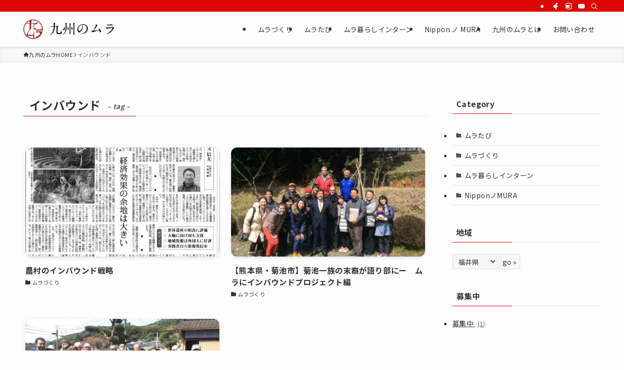

--- FILE ---
content_type: text/html; charset=UTF-8
request_url: https://9mura.net/archives/tag/%E3%82%A4%E3%83%B3%E3%83%90%E3%82%A6%E3%83%B3%E3%83%89
body_size: 86556
content:
<!DOCTYPE html>
<html dir="ltr" lang="ja" prefix="og: https://ogp.me/ns#" data-loaded="false" data-scrolled="false" data-spmenu="closed">
<head>
<meta charset="utf-8">
<meta name="format-detection" content="telephone=no">
<meta http-equiv="X-UA-Compatible" content="IE=edge">
<meta name="viewport" content="width=device-width, viewport-fit=cover">
<title>インバウンド | 九州のムラ</title>

		<!-- All in One SEO 4.4.9.2 - aioseo.com -->
		<meta name="robots" content="max-image-preview:large" />
		<link rel="canonical" href="https://9mura.net/archives/tag/%E3%82%A4%E3%83%B3%E3%83%90%E3%82%A6%E3%83%B3%E3%83%89" />
		<meta name="generator" content="All in One SEO (AIOSEO) 4.4.9.2" />

		<!-- Global site tag (gtag.js) - Google Analytics -->
<script async src="https://www.googletagmanager.com/gtag/js?id=UA-151638606-1"></script>
<script>
 window.dataLayer = window.dataLayer || [];
 function gtag(){dataLayer.push(arguments);}
 gtag('js', new Date());

 gtag('config', 'UA-151638606-1');
</script>
		<script type="application/ld+json" class="aioseo-schema">
			{"@context":"https:\/\/schema.org","@graph":[{"@type":"BreadcrumbList","@id":"https:\/\/9mura.net\/archives\/tag\/%E3%82%A4%E3%83%B3%E3%83%90%E3%82%A6%E3%83%B3%E3%83%89#breadcrumblist","itemListElement":[{"@type":"ListItem","@id":"https:\/\/9mura.net\/#listItem","position":1,"name":"\u5bb6","item":"https:\/\/9mura.net\/","nextItem":"https:\/\/9mura.net\/archives\/tag\/%e3%82%a4%e3%83%b3%e3%83%90%e3%82%a6%e3%83%b3%e3%83%89#listItem"},{"@type":"ListItem","@id":"https:\/\/9mura.net\/archives\/tag\/%e3%82%a4%e3%83%b3%e3%83%90%e3%82%a6%e3%83%b3%e3%83%89#listItem","position":2,"name":"\u30a4\u30f3\u30d0\u30a6\u30f3\u30c9","previousItem":"https:\/\/9mura.net\/#listItem"}]},{"@type":"CollectionPage","@id":"https:\/\/9mura.net\/archives\/tag\/%E3%82%A4%E3%83%B3%E3%83%90%E3%82%A6%E3%83%B3%E3%83%89#collectionpage","url":"https:\/\/9mura.net\/archives\/tag\/%E3%82%A4%E3%83%B3%E3%83%90%E3%82%A6%E3%83%B3%E3%83%89","name":"\u30a4\u30f3\u30d0\u30a6\u30f3\u30c9 | \u4e5d\u5dde\u306e\u30e0\u30e9","inLanguage":"ja","isPartOf":{"@id":"https:\/\/9mura.net\/#website"},"breadcrumb":{"@id":"https:\/\/9mura.net\/archives\/tag\/%E3%82%A4%E3%83%B3%E3%83%90%E3%82%A6%E3%83%B3%E3%83%89#breadcrumblist"}},{"@type":"Organization","@id":"https:\/\/9mura.net\/#organization","name":"\u4e5d\u5dde\u306e\u30e0\u30e9","url":"https:\/\/9mura.net\/","logo":{"@type":"ImageObject","url":"https:\/\/9mura.net\/wp2\/wp-content\/uploads\/2023\/02\/8cf909b75b346810bd92867ab90213c2.png","@id":"https:\/\/9mura.net\/archives\/tag\/%E3%82%A4%E3%83%B3%E3%83%90%E3%82%A6%E3%83%B3%E3%83%89\/#organizationLogo","width":400,"height":86,"caption":"\u4e5d\u5dde\u306e\u30e0\u30e9"},"image":{"@id":"https:\/\/9mura.net\/#organizationLogo"},"sameAs":["https:\/\/www.facebook.com\/9mura","https:\/\/www.instagram.com\/kyushu_no_mura","https:\/\/www.youtube.com\/channel\/UC96x9-JckeljQKU2hQbU4tw\/featured"]},{"@type":"WebSite","@id":"https:\/\/9mura.net\/#website","url":"https:\/\/9mura.net\/","name":"\u4e5d\u5dde\u306e\u30e0\u30e9","inLanguage":"ja","publisher":{"@id":"https:\/\/9mura.net\/#organization"}}]}
		</script>
		<!-- All in One SEO -->

<link rel="alternate" type="application/rss+xml" title="九州のムラ &raquo; フィード" href="https://9mura.net/feed" />
<link rel="alternate" type="application/rss+xml" title="九州のムラ &raquo; コメントフィード" href="https://9mura.net/comments/feed" />
<link rel="alternate" type="application/rss+xml" title="九州のムラ &raquo; インバウンド タグのフィード" href="https://9mura.net/archives/tag/%e3%82%a4%e3%83%b3%e3%83%90%e3%82%a6%e3%83%b3%e3%83%89/feed" />
<link rel='stylesheet' id='wp-block-library-css' href='https://9mura.net/wp2/wp-includes/css/dist/block-library/style.min.css?ver=6.3.7' type='text/css' media='all' />
<link rel='stylesheet' id='swell-icons-css' href='https://9mura.net/wp2/wp-content/themes/swell/build/css/swell-icons.css?ver=2.7.9' type='text/css' media='all' />
<link rel='stylesheet' id='main_style-css' href='https://9mura.net/wp2/wp-content/themes/swell/build/css/main.css?ver=2.7.9' type='text/css' media='all' />
<link rel='stylesheet' id='swell_blocks-css' href='https://9mura.net/wp2/wp-content/themes/swell/build/css/blocks.css?ver=2.7.9' type='text/css' media='all' />
<style id='swell_custom-inline-css' type='text/css'>
:root{--swl-fz--content:4vw;--swl-letter_spacing:.025em;--swl-font_family:"Noto Sans JP", sans-serif;--swl-font_weight:400;--color_main:#db0606;--color_text:#333;--color_link:#333333;--color_htag:#db0606;--color_bg:#fdfdfd;--color_gradient1:#d8ffff;--color_gradient2:#87e7ff;--color_main_thin:rgba(255, 8, 8, 0.05 );--color_main_dark:rgba(164, 5, 5, 1 );--color_list_check:#db0606;--color_list_num:#db0606;--color_list_good:#86dd7b;--color_list_triangle:#f4e03a;--color_list_bad:#f36060;--color_faq_q:#d55656;--color_faq_a:#6599b7;--color_icon_good:#3cd250;--color_icon_good_bg:#ecffe9;--color_icon_bad:#4b73eb;--color_icon_bad_bg:#eafaff;--color_icon_info:#f578b4;--color_icon_info_bg:#fff0fa;--color_icon_announce:#ffa537;--color_icon_announce_bg:#fff5f0;--color_icon_pen:#7a7a7a;--color_icon_pen_bg:#f7f7f7;--color_icon_book:#787364;--color_icon_book_bg:#f8f6ef;--color_icon_point:#ffa639;--color_icon_check:#86d67c;--color_icon_batsu:#f36060;--color_icon_hatena:#5295cc;--color_icon_caution:#f7da38;--color_icon_memo:#84878a;--color_deep01:#e44141;--color_deep02:#3d79d5;--color_deep03:#63a84d;--color_deep04:#f09f4d;--color_pale01:#fff2f0;--color_pale02:#f3f8fd;--color_pale03:#f1f9ee;--color_pale04:#fdf9ee;--color_mark_blue:#b7e3ff;--color_mark_green:#bdf9c3;--color_mark_yellow:#fcf69f;--color_mark_orange:#ffddbc;--border01:solid 1px var(--color_main);--border02:double 4px var(--color_main);--border03:dashed 2px var(--color_border);--border04:solid 4px var(--color_gray);--card_posts_thumb_ratio:56.25%;--list_posts_thumb_ratio:61.805%;--big_posts_thumb_ratio:56.25%;--thumb_posts_thumb_ratio:61.805%;--blogcard_thumb_ratio:56.25%;--color_header_bg:#fdfdfd;--color_header_text:#333;--color_footer_bg:#fdfdfd;--color_footer_text:#333;--container_size:1200px;--article_size:1000px;--logo_size_sp:48px;--logo_size_pc:40px;--logo_size_pcfix:32px;}.swl-cell-bg[data-icon="doubleCircle"]{--cell-icon-color:#ffc977}.swl-cell-bg[data-icon="circle"]{--cell-icon-color:#94e29c}.swl-cell-bg[data-icon="triangle"]{--cell-icon-color:#eeda2f}.swl-cell-bg[data-icon="close"]{--cell-icon-color:#ec9191}.swl-cell-bg[data-icon="hatena"]{--cell-icon-color:#93c9da}.swl-cell-bg[data-icon="check"]{--cell-icon-color:#94e29c}.swl-cell-bg[data-icon="line"]{--cell-icon-color:#9b9b9b}.cap_box[data-colset="col1"]{--capbox-color:#f59b5f;--capbox-color--bg:#fff8eb}.cap_box[data-colset="col2"]{--capbox-color:#5fb9f5;--capbox-color--bg:#edf5ff}.cap_box[data-colset="col3"]{--capbox-color:#2fcd90;--capbox-color--bg:#eafaf2}.red_{--the-btn-color:#db0606;--the-btn-color2:#ffbc49;--the-solid-shadow: rgba(164, 5, 5, 1 )}.blue_{--the-btn-color:#000000;--the-btn-color2:#35eaff;--the-solid-shadow: rgba(0, 0, 0, 1 )}.green_{--the-btn-color:#eab420;--the-btn-color2:#7bf7bd;--the-solid-shadow: rgba(176, 135, 24, 1 )}.is-style-btn_normal{--the-btn-radius:80px}.is-style-btn_solid{--the-btn-radius:80px}.is-style-btn_shiny{--the-btn-radius:80px}.is-style-btn_line{--the-btn-radius:80px}.post_content blockquote{padding:1.5em 2em 1.5em 3em}.post_content blockquote::before{content:"";display:block;width:5px;height:calc(100% - 3em);top:1.5em;left:1.5em;border-left:solid 1px rgba(180,180,180,.75);border-right:solid 1px rgba(180,180,180,.75);}.mark_blue{background:-webkit-linear-gradient(transparent 64%,var(--color_mark_blue) 0%);background:linear-gradient(transparent 64%,var(--color_mark_blue) 0%)}.mark_green{background:-webkit-linear-gradient(transparent 64%,var(--color_mark_green) 0%);background:linear-gradient(transparent 64%,var(--color_mark_green) 0%)}.mark_yellow{background:-webkit-linear-gradient(transparent 64%,var(--color_mark_yellow) 0%);background:linear-gradient(transparent 64%,var(--color_mark_yellow) 0%)}.mark_orange{background:-webkit-linear-gradient(transparent 64%,var(--color_mark_orange) 0%);background:linear-gradient(transparent 64%,var(--color_mark_orange) 0%)}[class*="is-style-icon_"]{color:#333;border-width:0}[class*="is-style-big_icon_"]{border-width:2px;border-style:solid}[data-col="gray"] .c-balloon__text{background:#f7f7f7;border-color:#ccc}[data-col="gray"] .c-balloon__before{border-right-color:#f7f7f7}[data-col="green"] .c-balloon__text{background:#d1f8c2;border-color:#9ddd93}[data-col="green"] .c-balloon__before{border-right-color:#d1f8c2}[data-col="blue"] .c-balloon__text{background:#e2f6ff;border-color:#93d2f0}[data-col="blue"] .c-balloon__before{border-right-color:#e2f6ff}[data-col="red"] .c-balloon__text{background:#ffebeb;border-color:#f48789}[data-col="red"] .c-balloon__before{border-right-color:#ffebeb}[data-col="yellow"] .c-balloon__text{background:#f9f7d2;border-color:#fbe593}[data-col="yellow"] .c-balloon__before{border-right-color:#f9f7d2}.-type-list2 .p-postList__body::after,.-type-big .p-postList__body::after{content: "READ MORE »";}.c-postThumb__cat{background-color:#db0606;color:#fff;background-image: repeating-linear-gradient(-45deg,rgba(255,255,255,.1),rgba(255,255,255,.1) 6px,transparent 6px,transparent 12px)}.post_content h2:where(:not([class^="swell-block-"]):not(.faq_q):not(.p-postList__title))::before{position:absolute;display:block;pointer-events:none}.post_content h3:where(:not([class^="swell-block-"]):not(.faq_q):not(.p-postList__title)){padding:0 .5em .5em}.post_content h3:where(:not([class^="swell-block-"]):not(.faq_q):not(.p-postList__title))::before{content:"";width:100%;height:2px;background: repeating-linear-gradient(90deg, var(--color_htag) 0%, var(--color_htag) 29.3%, rgba(150,150,150,.2) 29.3%, rgba(150,150,150,.2) 100%)}.post_content h4:where(:not([class^="swell-block-"]):not(.faq_q):not(.p-postList__title)){padding:0 0 0 16px;border-left:solid 2px var(--color_htag)}.l-header{box-shadow: 0 1px 4px rgba(0,0,0,.12)}.l-header__bar{color:#fff;background:var(--color_main)}.l-header__menuBtn{order:1}.l-header__customBtn{order:3}.c-gnav a::after{background:var(--color_main);width:100%;height:2px;transform:scaleX(0)}.p-spHeadMenu .menu-item.-current{border-bottom-color:var(--color_main)}.c-gnav > li:hover > a::after,.c-gnav > .-current > a::after{transform: scaleX(1)}.c-gnav .sub-menu{color:#333;background:#fff}.l-fixHeader::before{opacity:1}#pagetop{border-radius:50%}.c-widget__title.-spmenu{padding:.5em .75em;border-radius:var(--swl-radius--2, 0px);background:var(--color_main);color:#fff;}.c-widget__title.-footer{padding:.5em}.c-widget__title.-footer::before{content:"";bottom:0;left:0;width:40%;z-index:1;background:var(--color_main)}.c-widget__title.-footer::after{content:"";bottom:0;left:0;width:100%;background:var(--color_border)}.c-secTitle{border-left:solid 2px var(--color_main);padding:0em .75em}.p-spMenu{color:#333}.p-spMenu__inner::before{background:#fdfdfd;opacity:1}.p-spMenu__overlay{background:#000;opacity:0.6}[class*="page-numbers"]{color:#fff;background-color:#dedede}.l-topTitleArea.c-filterLayer::before{background-color:#000;opacity:0.2;content:""}@media screen and (min-width: 960px){:root{}}@media screen and (max-width: 959px){:root{}.l-header__logo{order:2;text-align:center}}@media screen and (min-width: 600px){:root{--swl-fz--content:16px;}}@media screen and (max-width: 599px){:root{}}@media (min-width: 1208px) {.alignwide{left:-100px;width:calc(100% + 200px);}}@media (max-width: 1208px) {.-sidebar-off .swell-block-fullWide__inner.l-container .alignwide{left:0px;width:100%;}}.l-fixHeader .l-fixHeader__gnav{order:0}[data-scrolled=true] .l-fixHeader[data-ready]{opacity:1;-webkit-transform:translateY(0)!important;transform:translateY(0)!important;visibility:visible}.-body-solid .l-fixHeader{box-shadow:0 2px 4px var(--swl-color_shadow)}.l-fixHeader__inner{align-items:stretch;color:var(--color_header_text);display:flex;padding-bottom:0;padding-top:0;position:relative;z-index:1}.l-fixHeader__logo{align-items:center;display:flex;line-height:1;margin-right:24px;order:0;padding:16px 0}.is-style-btn_normal a,.is-style-btn_shiny a{box-shadow:var(--swl-btn_shadow)}.c-shareBtns__btn,.is-style-balloon>.c-tabList .c-tabList__button,.p-snsCta,[class*=page-numbers]{box-shadow:var(--swl-box_shadow)}.p-articleThumb__img,.p-articleThumb__youtube{box-shadow:var(--swl-img_shadow)}.p-pickupBanners__item .c-bannerLink,.p-postList__thumb{box-shadow:0 2px 8px rgba(0,0,0,.1),0 4px 4px -4px rgba(0,0,0,.1)}.p-postList.-w-ranking li:before{background-image:repeating-linear-gradient(-45deg,hsla(0,0%,100%,.1),hsla(0,0%,100%,.1) 6px,transparent 0,transparent 12px);box-shadow:1px 1px 4px rgba(0,0,0,.2)}:root{--swl-radius--2:2px;--swl-radius--4:4px;--swl-radius--8:8px}.c-categoryList__link,.c-tagList__link,.tag-cloud-link{border-radius:16px;padding:6px 10px}.-related .p-postList__thumb,.is-style-bg_gray,.is-style-bg_main,.is-style-bg_main_thin,.is-style-bg_stripe,.is-style-border_dg,.is-style-border_dm,.is-style-border_sg,.is-style-border_sm,.is-style-dent_box,.is-style-note_box,.is-style-stitch,[class*=is-style-big_icon_],input[type=number],input[type=text],textarea{border-radius:4px}.-ps-style-img .p-postList__link,.-type-thumb .p-postList__link,.p-postList__thumb{border-radius:12px;overflow:hidden;z-index:0}.c-widget .-type-list.-w-ranking .p-postList__item:before{border-radius:16px;left:2px;top:2px}.c-widget .-type-card.-w-ranking .p-postList__item:before{border-radius:0 0 4px 4px}.c-postThumb__cat{border-radius:16px;margin:.5em;padding:0 8px}.cap_box_ttl{border-radius:2px 2px 0 0}.cap_box_content{border-radius:0 0 2px 2px}.cap_box.is-style-small_ttl .cap_box_content{border-radius:0 2px 2px 2px}.cap_box.is-style-inner .cap_box_content,.cap_box.is-style-onborder_ttl .cap_box_content,.cap_box.is-style-onborder_ttl2 .cap_box_content,.cap_box.is-style-onborder_ttl2 .cap_box_ttl,.cap_box.is-style-shadow{border-radius:2px}.is-style-more_btn a,.p-postList__body:after,.submit{border-radius:40px}@media (min-width:960px){#sidebar .-type-list .p-postList__thumb{border-radius:8px}}@media not all and (min-width:960px){.-ps-style-img .p-postList__link,.-type-thumb .p-postList__link,.p-postList__thumb{border-radius:8px}}.l-header__bar{position:relative;width:100%}.l-header__bar .c-catchphrase{color:inherit;font-size:12px;letter-spacing:var(--swl-letter_spacing,.2px);line-height:14px;margin-right:auto;overflow:hidden;padding:4px 0;white-space:nowrap;width:50%}.l-header__bar .c-iconList .c-iconList__link{margin:0;padding:4px 6px}.l-header__barInner{align-items:center;display:flex;justify-content:flex-end}@media (min-width:960px){.-series .l-header__inner{align-items:stretch;display:flex}.-series .l-header__logo{align-items:center;display:flex;flex-wrap:wrap;margin-right:24px;padding:16px 0}.-series .l-header__logo .c-catchphrase{font-size:13px;padding:4px 0}.-series .c-headLogo{margin-right:16px}.-series-right .l-header__inner{justify-content:space-between}.-series-right .c-gnavWrap{margin-left:auto}.-series-right .w-header{margin-left:12px}.-series-left .w-header{margin-left:auto}}@media (min-width:960px) and (min-width:600px){.-series .c-headLogo{max-width:400px}}.c-gnav .sub-menu a:before,.c-listMenu a:before{-webkit-font-smoothing:antialiased;-moz-osx-font-smoothing:grayscale;font-family:icomoon!important;font-style:normal;font-variant:normal;font-weight:400;line-height:1;text-transform:none}.c-submenuToggleBtn{display:none}.c-listMenu a{padding:.75em 1em .75em 1.5em;transition:padding .25s}.c-listMenu a:hover{padding-left:1.75em;padding-right:.75em}.c-gnav .sub-menu a:before,.c-listMenu a:before{color:inherit;content:"\e921";display:inline-block;left:2px;position:absolute;top:50%;-webkit-transform:translateY(-50%);transform:translateY(-50%);vertical-align:middle}.widget_categories>ul>.cat-item>a,.wp-block-categories-list>li>a{padding-left:1.75em}.c-listMenu .children,.c-listMenu .sub-menu{margin:0}.c-listMenu .children a,.c-listMenu .sub-menu a{font-size:.9em;padding-left:2.5em}.c-listMenu .children a:before,.c-listMenu .sub-menu a:before{left:1em}.c-listMenu .children a:hover,.c-listMenu .sub-menu a:hover{padding-left:2.75em}.c-listMenu .children ul a,.c-listMenu .sub-menu ul a{padding-left:3.25em}.c-listMenu .children ul a:before,.c-listMenu .sub-menu ul a:before{left:1.75em}.c-listMenu .children ul a:hover,.c-listMenu .sub-menu ul a:hover{padding-left:3.5em}.c-gnav li:hover>.sub-menu{opacity:1;visibility:visible}.c-gnav .sub-menu:before{background:inherit;content:"";height:100%;left:0;position:absolute;top:0;width:100%;z-index:0}.c-gnav .sub-menu .sub-menu{left:100%;top:0;z-index:-1}.c-gnav .sub-menu a{padding-left:2em}.c-gnav .sub-menu a:before{left:.5em}.c-gnav .sub-menu a:hover .ttl{left:4px}:root{--color_content_bg:var(--color_bg);}.c-widget__title.-side{padding:.5em}.c-widget__title.-side::before{content:"";bottom:0;left:0;width:40%;z-index:1;background:var(--color_main)}.c-widget__title.-side::after{content:"";bottom:0;left:0;width:100%;background:var(--color_border)}@media screen and (min-width: 960px){:root{}}@media screen and (max-width: 959px){:root{}}@media screen and (min-width: 600px){:root{}}@media screen and (max-width: 599px){:root{}}.swell-block-fullWide__inner.l-container{--swl-fw_inner_pad:var(--swl-pad_container,0px)}@media (min-width:960px){.-sidebar-on .l-content .alignfull,.-sidebar-on .l-content .alignwide{left:-16px;width:calc(100% + 32px)}.swell-block-fullWide__inner.l-article{--swl-fw_inner_pad:var(--swl-pad_post_content,0px)}.-sidebar-on .swell-block-fullWide__inner .alignwide{left:0;width:100%}.-sidebar-on .swell-block-fullWide__inner .alignfull{left:calc(0px - var(--swl-fw_inner_pad, 0))!important;margin-left:0!important;margin-right:0!important;width:calc(100% + var(--swl-fw_inner_pad, 0)*2)!important}}.-index-off .p-toc,.swell-toc-placeholder:empty{display:none}.p-toc.-modal{height:100%;margin:0;overflow-y:auto;padding:0}#main_content .p-toc{border-radius:var(--swl-radius--2,0);margin:4em auto;max-width:800px}#sidebar .p-toc{margin-top:-.5em}.p-toc .__pn:before{content:none!important;counter-increment:none}.p-toc .__prev{margin:0 0 1em}.p-toc .__next{margin:1em 0 0}.p-toc.is-omitted:not([data-omit=ct]) [data-level="2"] .p-toc__childList{display:none}.p-toc.is-omitted:not([data-omit=nest]){position:relative}.p-toc.is-omitted:not([data-omit=nest]):before{background:linear-gradient(hsla(0,0%,100%,0),var(--color_bg));bottom:5em;content:"";height:4em;left:0;opacity:.75;pointer-events:none;position:absolute;width:100%;z-index:1}.p-toc.is-omitted:not([data-omit=nest]):after{background:var(--color_bg);bottom:0;content:"";height:5em;left:0;opacity:.75;position:absolute;width:100%;z-index:1}.p-toc.is-omitted:not([data-omit=nest]) .__next,.p-toc.is-omitted:not([data-omit=nest]) [data-omit="1"]{display:none}.p-toc .p-toc__expandBtn{background-color:#f7f7f7;border:rgba(0,0,0,.2);border-radius:5em;box-shadow:0 0 0 1px #bbb;color:#333;display:block;font-size:14px;line-height:1.5;margin:.75em auto 0;min-width:6em;padding:.5em 1em;position:relative;transition:box-shadow .25s;z-index:2}.p-toc[data-omit=nest] .p-toc__expandBtn{display:inline-block;font-size:13px;margin:0 0 0 1.25em;padding:.5em .75em}.p-toc:not([data-omit=nest]) .p-toc__expandBtn:after,.p-toc:not([data-omit=nest]) .p-toc__expandBtn:before{border-top-color:inherit;border-top-style:dotted;border-top-width:3px;content:"";display:block;height:1px;position:absolute;top:calc(50% - 1px);transition:border-color .25s;width:100%;width:22px}.p-toc:not([data-omit=nest]) .p-toc__expandBtn:before{right:calc(100% + 1em)}.p-toc:not([data-omit=nest]) .p-toc__expandBtn:after{left:calc(100% + 1em)}.p-toc.is-expanded .p-toc__expandBtn{border-color:transparent}.p-toc__ttl{display:block;font-size:1.2em;line-height:1;position:relative;text-align:center}.p-toc__ttl:before{content:"\e918";display:inline-block;font-family:icomoon;margin-right:.5em;padding-bottom:2px;vertical-align:middle}#index_modal .p-toc__ttl{margin-bottom:.5em}.p-toc__list li{line-height:1.6}.p-toc__list>li+li{margin-top:.5em}.p-toc__list .p-toc__childList{padding-left:.5em}.p-toc__list [data-level="3"]{font-size:.9em}.p-toc__list .mininote{display:none}.post_content .p-toc__list{padding-left:0}#sidebar .p-toc__list{margin-bottom:0}#sidebar .p-toc__list .p-toc__childList{padding-left:0}.p-toc__link{color:inherit;font-size:inherit;text-decoration:none}.p-toc__link:hover{opacity:.8}.p-toc.-double{background:var(--color_gray);background:linear-gradient(-45deg,transparent 25%,var(--color_gray) 25%,var(--color_gray) 50%,transparent 50%,transparent 75%,var(--color_gray) 75%,var(--color_gray));background-clip:padding-box;background-size:4px 4px;border-bottom:4px double var(--color_border);border-top:4px double var(--color_border);padding:1.5em 1em 1em}.p-toc.-double .p-toc__ttl{margin-bottom:.75em}@media (min-width:960px){#main_content .p-toc{width:92%}}@media (hover:hover){.p-toc .p-toc__expandBtn:hover{border-color:transparent;box-shadow:0 0 0 2px currentcolor}}@media (min-width:600px){.p-toc.-double{padding:2em}}
</style>
<link rel='stylesheet' id='swell-parts/footer-css' href='https://9mura.net/wp2/wp-content/themes/swell/build/css/modules/parts/footer.css?ver=2.7.9' type='text/css' media='all' />
<link rel='stylesheet' id='swell-page/term-css' href='https://9mura.net/wp2/wp-content/themes/swell/build/css/modules/page/term.css?ver=2.7.9' type='text/css' media='all' />
<style id='classic-theme-styles-inline-css' type='text/css'>
/*! This file is auto-generated */
.wp-block-button__link{color:#fff;background-color:#32373c;border-radius:9999px;box-shadow:none;text-decoration:none;padding:calc(.667em + 2px) calc(1.333em + 2px);font-size:1.125em}.wp-block-file__button{background:#32373c;color:#fff;text-decoration:none}
</style>
<style id='global-styles-inline-css' type='text/css'>
body{--wp--preset--color--black: #000;--wp--preset--color--cyan-bluish-gray: #abb8c3;--wp--preset--color--white: #fff;--wp--preset--color--pale-pink: #f78da7;--wp--preset--color--vivid-red: #cf2e2e;--wp--preset--color--luminous-vivid-orange: #ff6900;--wp--preset--color--luminous-vivid-amber: #fcb900;--wp--preset--color--light-green-cyan: #7bdcb5;--wp--preset--color--vivid-green-cyan: #00d084;--wp--preset--color--pale-cyan-blue: #8ed1fc;--wp--preset--color--vivid-cyan-blue: #0693e3;--wp--preset--color--vivid-purple: #9b51e0;--wp--preset--color--swl-main: var(--color_main);--wp--preset--color--swl-main-thin: var(--color_main_thin);--wp--preset--color--swl-gray: var(--color_gray);--wp--preset--color--swl-deep-01: var(--color_deep01);--wp--preset--color--swl-deep-02: var(--color_deep02);--wp--preset--color--swl-deep-03: var(--color_deep03);--wp--preset--color--swl-deep-04: var(--color_deep04);--wp--preset--color--swl-pale-01: var(--color_pale01);--wp--preset--color--swl-pale-02: var(--color_pale02);--wp--preset--color--swl-pale-03: var(--color_pale03);--wp--preset--color--swl-pale-04: var(--color_pale04);--wp--preset--gradient--vivid-cyan-blue-to-vivid-purple: linear-gradient(135deg,rgba(6,147,227,1) 0%,rgb(155,81,224) 100%);--wp--preset--gradient--light-green-cyan-to-vivid-green-cyan: linear-gradient(135deg,rgb(122,220,180) 0%,rgb(0,208,130) 100%);--wp--preset--gradient--luminous-vivid-amber-to-luminous-vivid-orange: linear-gradient(135deg,rgba(252,185,0,1) 0%,rgba(255,105,0,1) 100%);--wp--preset--gradient--luminous-vivid-orange-to-vivid-red: linear-gradient(135deg,rgba(255,105,0,1) 0%,rgb(207,46,46) 100%);--wp--preset--gradient--very-light-gray-to-cyan-bluish-gray: linear-gradient(135deg,rgb(238,238,238) 0%,rgb(169,184,195) 100%);--wp--preset--gradient--cool-to-warm-spectrum: linear-gradient(135deg,rgb(74,234,220) 0%,rgb(151,120,209) 20%,rgb(207,42,186) 40%,rgb(238,44,130) 60%,rgb(251,105,98) 80%,rgb(254,248,76) 100%);--wp--preset--gradient--blush-light-purple: linear-gradient(135deg,rgb(255,206,236) 0%,rgb(152,150,240) 100%);--wp--preset--gradient--blush-bordeaux: linear-gradient(135deg,rgb(254,205,165) 0%,rgb(254,45,45) 50%,rgb(107,0,62) 100%);--wp--preset--gradient--luminous-dusk: linear-gradient(135deg,rgb(255,203,112) 0%,rgb(199,81,192) 50%,rgb(65,88,208) 100%);--wp--preset--gradient--pale-ocean: linear-gradient(135deg,rgb(255,245,203) 0%,rgb(182,227,212) 50%,rgb(51,167,181) 100%);--wp--preset--gradient--electric-grass: linear-gradient(135deg,rgb(202,248,128) 0%,rgb(113,206,126) 100%);--wp--preset--gradient--midnight: linear-gradient(135deg,rgb(2,3,129) 0%,rgb(40,116,252) 100%);--wp--preset--font-size--small: 0.9em;--wp--preset--font-size--medium: 1.1em;--wp--preset--font-size--large: 1.25em;--wp--preset--font-size--x-large: 42px;--wp--preset--font-size--xs: 0.75em;--wp--preset--font-size--huge: 1.6em;--wp--preset--spacing--20: 0.44rem;--wp--preset--spacing--30: 0.67rem;--wp--preset--spacing--40: 1rem;--wp--preset--spacing--50: 1.5rem;--wp--preset--spacing--60: 2.25rem;--wp--preset--spacing--70: 3.38rem;--wp--preset--spacing--80: 5.06rem;--wp--preset--shadow--natural: 6px 6px 9px rgba(0, 0, 0, 0.2);--wp--preset--shadow--deep: 12px 12px 50px rgba(0, 0, 0, 0.4);--wp--preset--shadow--sharp: 6px 6px 0px rgba(0, 0, 0, 0.2);--wp--preset--shadow--outlined: 6px 6px 0px -3px rgba(255, 255, 255, 1), 6px 6px rgba(0, 0, 0, 1);--wp--preset--shadow--crisp: 6px 6px 0px rgba(0, 0, 0, 1);}:where(.is-layout-flex){gap: 0.5em;}:where(.is-layout-grid){gap: 0.5em;}body .is-layout-flow > .alignleft{float: left;margin-inline-start: 0;margin-inline-end: 2em;}body .is-layout-flow > .alignright{float: right;margin-inline-start: 2em;margin-inline-end: 0;}body .is-layout-flow > .aligncenter{margin-left: auto !important;margin-right: auto !important;}body .is-layout-constrained > .alignleft{float: left;margin-inline-start: 0;margin-inline-end: 2em;}body .is-layout-constrained > .alignright{float: right;margin-inline-start: 2em;margin-inline-end: 0;}body .is-layout-constrained > .aligncenter{margin-left: auto !important;margin-right: auto !important;}body .is-layout-constrained > :where(:not(.alignleft):not(.alignright):not(.alignfull)){max-width: var(--wp--style--global--content-size);margin-left: auto !important;margin-right: auto !important;}body .is-layout-constrained > .alignwide{max-width: var(--wp--style--global--wide-size);}body .is-layout-flex{display: flex;}body .is-layout-flex{flex-wrap: wrap;align-items: center;}body .is-layout-flex > *{margin: 0;}body .is-layout-grid{display: grid;}body .is-layout-grid > *{margin: 0;}:where(.wp-block-columns.is-layout-flex){gap: 2em;}:where(.wp-block-columns.is-layout-grid){gap: 2em;}:where(.wp-block-post-template.is-layout-flex){gap: 1.25em;}:where(.wp-block-post-template.is-layout-grid){gap: 1.25em;}.has-black-color{color: var(--wp--preset--color--black) !important;}.has-cyan-bluish-gray-color{color: var(--wp--preset--color--cyan-bluish-gray) !important;}.has-white-color{color: var(--wp--preset--color--white) !important;}.has-pale-pink-color{color: var(--wp--preset--color--pale-pink) !important;}.has-vivid-red-color{color: var(--wp--preset--color--vivid-red) !important;}.has-luminous-vivid-orange-color{color: var(--wp--preset--color--luminous-vivid-orange) !important;}.has-luminous-vivid-amber-color{color: var(--wp--preset--color--luminous-vivid-amber) !important;}.has-light-green-cyan-color{color: var(--wp--preset--color--light-green-cyan) !important;}.has-vivid-green-cyan-color{color: var(--wp--preset--color--vivid-green-cyan) !important;}.has-pale-cyan-blue-color{color: var(--wp--preset--color--pale-cyan-blue) !important;}.has-vivid-cyan-blue-color{color: var(--wp--preset--color--vivid-cyan-blue) !important;}.has-vivid-purple-color{color: var(--wp--preset--color--vivid-purple) !important;}.has-black-background-color{background-color: var(--wp--preset--color--black) !important;}.has-cyan-bluish-gray-background-color{background-color: var(--wp--preset--color--cyan-bluish-gray) !important;}.has-white-background-color{background-color: var(--wp--preset--color--white) !important;}.has-pale-pink-background-color{background-color: var(--wp--preset--color--pale-pink) !important;}.has-vivid-red-background-color{background-color: var(--wp--preset--color--vivid-red) !important;}.has-luminous-vivid-orange-background-color{background-color: var(--wp--preset--color--luminous-vivid-orange) !important;}.has-luminous-vivid-amber-background-color{background-color: var(--wp--preset--color--luminous-vivid-amber) !important;}.has-light-green-cyan-background-color{background-color: var(--wp--preset--color--light-green-cyan) !important;}.has-vivid-green-cyan-background-color{background-color: var(--wp--preset--color--vivid-green-cyan) !important;}.has-pale-cyan-blue-background-color{background-color: var(--wp--preset--color--pale-cyan-blue) !important;}.has-vivid-cyan-blue-background-color{background-color: var(--wp--preset--color--vivid-cyan-blue) !important;}.has-vivid-purple-background-color{background-color: var(--wp--preset--color--vivid-purple) !important;}.has-black-border-color{border-color: var(--wp--preset--color--black) !important;}.has-cyan-bluish-gray-border-color{border-color: var(--wp--preset--color--cyan-bluish-gray) !important;}.has-white-border-color{border-color: var(--wp--preset--color--white) !important;}.has-pale-pink-border-color{border-color: var(--wp--preset--color--pale-pink) !important;}.has-vivid-red-border-color{border-color: var(--wp--preset--color--vivid-red) !important;}.has-luminous-vivid-orange-border-color{border-color: var(--wp--preset--color--luminous-vivid-orange) !important;}.has-luminous-vivid-amber-border-color{border-color: var(--wp--preset--color--luminous-vivid-amber) !important;}.has-light-green-cyan-border-color{border-color: var(--wp--preset--color--light-green-cyan) !important;}.has-vivid-green-cyan-border-color{border-color: var(--wp--preset--color--vivid-green-cyan) !important;}.has-pale-cyan-blue-border-color{border-color: var(--wp--preset--color--pale-cyan-blue) !important;}.has-vivid-cyan-blue-border-color{border-color: var(--wp--preset--color--vivid-cyan-blue) !important;}.has-vivid-purple-border-color{border-color: var(--wp--preset--color--vivid-purple) !important;}.has-vivid-cyan-blue-to-vivid-purple-gradient-background{background: var(--wp--preset--gradient--vivid-cyan-blue-to-vivid-purple) !important;}.has-light-green-cyan-to-vivid-green-cyan-gradient-background{background: var(--wp--preset--gradient--light-green-cyan-to-vivid-green-cyan) !important;}.has-luminous-vivid-amber-to-luminous-vivid-orange-gradient-background{background: var(--wp--preset--gradient--luminous-vivid-amber-to-luminous-vivid-orange) !important;}.has-luminous-vivid-orange-to-vivid-red-gradient-background{background: var(--wp--preset--gradient--luminous-vivid-orange-to-vivid-red) !important;}.has-very-light-gray-to-cyan-bluish-gray-gradient-background{background: var(--wp--preset--gradient--very-light-gray-to-cyan-bluish-gray) !important;}.has-cool-to-warm-spectrum-gradient-background{background: var(--wp--preset--gradient--cool-to-warm-spectrum) !important;}.has-blush-light-purple-gradient-background{background: var(--wp--preset--gradient--blush-light-purple) !important;}.has-blush-bordeaux-gradient-background{background: var(--wp--preset--gradient--blush-bordeaux) !important;}.has-luminous-dusk-gradient-background{background: var(--wp--preset--gradient--luminous-dusk) !important;}.has-pale-ocean-gradient-background{background: var(--wp--preset--gradient--pale-ocean) !important;}.has-electric-grass-gradient-background{background: var(--wp--preset--gradient--electric-grass) !important;}.has-midnight-gradient-background{background: var(--wp--preset--gradient--midnight) !important;}.has-small-font-size{font-size: var(--wp--preset--font-size--small) !important;}.has-medium-font-size{font-size: var(--wp--preset--font-size--medium) !important;}.has-large-font-size{font-size: var(--wp--preset--font-size--large) !important;}.has-x-large-font-size{font-size: var(--wp--preset--font-size--x-large) !important;}
.wp-block-navigation a:where(:not(.wp-element-button)){color: inherit;}
:where(.wp-block-post-template.is-layout-flex){gap: 1.25em;}:where(.wp-block-post-template.is-layout-grid){gap: 1.25em;}
:where(.wp-block-columns.is-layout-flex){gap: 2em;}:where(.wp-block-columns.is-layout-grid){gap: 2em;}
.wp-block-pullquote{font-size: 1.5em;line-height: 1.6;}
</style>
<link rel='stylesheet' id='contact-form-7-css' href='https://9mura.net/wp2/wp-content/plugins/contact-form-7/includes/css/styles.css?ver=5.8.2' type='text/css' media='all' />
<link rel='stylesheet' id='fancybox-css' href='https://9mura.net/wp2/wp-content/plugins/easy-fancybox/fancybox/1.5.4/jquery.fancybox.min.css?ver=6.3.7' type='text/css' media='screen' />
<link rel='stylesheet' id='child_style-css' href='https://9mura.net/wp2/wp-content/themes/swell_child/style.css?ver=2023030784710' type='text/css' media='all' />
<link rel='stylesheet' id='cf7cf-style-css' href='https://9mura.net/wp2/wp-content/plugins/cf7-conditional-fields/style.css?ver=2.3.12' type='text/css' media='all' />

<link href="https://fonts.googleapis.com/css?family=Noto+Sans+JP:400,700&#038;display=swap" rel="stylesheet">
<noscript><link href="https://9mura.net/wp2/wp-content/themes/swell/build/css/noscript.css" rel="stylesheet"></noscript>
<link rel="https://api.w.org/" href="https://9mura.net/wp-json/" /><link rel="alternate" type="application/json" href="https://9mura.net/wp-json/wp/v2/tags/46" /><link rel="icon" href="https://9mura.net/wp2/wp-content/uploads/2023/02/cropped-logo-32x32.png" sizes="32x32" />
<link rel="icon" href="https://9mura.net/wp2/wp-content/uploads/2023/02/cropped-logo-192x192.png" sizes="192x192" />
<link rel="apple-touch-icon" href="https://9mura.net/wp2/wp-content/uploads/2023/02/cropped-logo-180x180.png" />
<meta name="msapplication-TileImage" content="https://9mura.net/wp2/wp-content/uploads/2023/02/cropped-logo-270x270.png" />
		<style type="text/css" id="wp-custom-css">
			.post_content h2{
	font-size:32px;
}
/*footer SNS*/
.l-footer__foot .c-iconList__item .u-fz-14{
font-size:24px;
	margin:0 15px 30px;
}
/*TOP バナーリンク*/
.top_bannerlink{
font-family: "Noto Serif JP", "Hiragino Mincho ProN", serif;
}
.top_bannerlink .c-bannerLink__title{
	font-weight:600;
}
.top_bannerlink .c-bannerLink__description{
	font-size:14px;
}
.grecaptcha-badge { visibility: hidden; }

/*メインビジュアル*/
.p-mainVisual__slideTitle {
    font-weight: 700;
}
	.p-mainVisual__slideText {
    font-weight: 700;
}
@media (min-width: 600px){
	.p-mainVisual__slideTitle {
    font-size: 32px;
}
	.p-mainVisual__slideText {
    font-size: 18px;
}
}

		</style>
		
<link rel="stylesheet" href="https://9mura.net/wp2/wp-content/themes/swell/build/css/print.css" media="print" >
</head>
<body>
<div id="body_wrap" class="archive tag tag-46 -body-solid -index-off -sidebar-on -frame-off id_46" >
<div id="sp_menu" class="p-spMenu -left">
	<div class="p-spMenu__inner">
		<div class="p-spMenu__closeBtn">
			<button class="c-iconBtn -menuBtn c-plainBtn" data-onclick="toggleMenu" aria-label="メニューを閉じる">
				<i class="c-iconBtn__icon icon-close-thin"></i>
			</button>
		</div>
		<div class="p-spMenu__body">
			<div class="c-widget__title -spmenu">
				九州のムラ			</div>
			<div class="p-spMenu__nav">
				<ul class="c-spnav c-listMenu"><li class="menu-item menu-item-type-post_type menu-item-object-page menu-item-home menu-item-3244"><a href="https://9mura.net/">HOME</a></li>
<li class="menu-item menu-item-type-post_type menu-item-object-page menu-item-649"><a href="https://9mura.net/murazukuri">ムラづくり</a></li>
<li class="menu-item menu-item-type-post_type menu-item-object-page menu-item-378"><a href="https://9mura.net/muratabi">ムラたび</a></li>
<li class="menu-item menu-item-type-post_type menu-item-object-page menu-item-3193"><a href="https://9mura.net/p-internship">ムラ暮らしインターン</a></li>
<li class="menu-item menu-item-type-post_type menu-item-object-page menu-item-506"><a href="https://9mura.net/nippon">Nippon ノ MURA</a></li>
<li class="menu-item menu-item-type-post_type menu-item-object-page menu-item-3153"><a href="https://9mura.net/about">九州のムラとは</a></li>
<li class="menu-item menu-item-type-post_type menu-item-object-page menu-item-570"><a href="https://9mura.net/contact">お問い合わせ</a></li>
<li class="menu-item menu-item-type-post_type menu-item-object-page menu-item-3259"><a href="https://9mura.net/privacy">プライバシーポリシー</a></li>
</ul>			</div>
					</div>
	</div>
	<div class="p-spMenu__overlay c-overlay" data-onclick="toggleMenu"></div>
</div>
<header id="header" class="l-header -series -series-right" data-spfix="1">
	<div class="l-header__bar pc_">
	<div class="l-header__barInner l-container">
		<div class="c-catchphrase"></div><ul class="c-iconList">
						<li class="c-iconList__item -facebook">
						<a href="https://www.facebook.com/9mura/" target="_blank" rel="noopener" class="c-iconList__link u-fz-14 hov-flash" aria-label="facebook">
							<i class="c-iconList__icon icon-facebook" role="presentation"></i>
						</a>
					</li>
									<li class="c-iconList__item -instagram">
						<a href="https://www.instagram.com/kyushu_no_mura/" target="_blank" rel="noopener" class="c-iconList__link u-fz-14 hov-flash" aria-label="instagram">
							<i class="c-iconList__icon icon-instagram" role="presentation"></i>
						</a>
					</li>
									<li class="c-iconList__item -youtube">
						<a href="https://www.youtube.com/@user-ok1jt8jm5x" target="_blank" rel="noopener" class="c-iconList__link u-fz-14 hov-flash" aria-label="youtube">
							<i class="c-iconList__icon icon-youtube" role="presentation"></i>
						</a>
					</li>
									<li class="c-iconList__item -search">
						<button class="c-iconList__link c-plainBtn u-fz-14 hov-flash" data-onclick="toggleSearch" aria-label="検索">
							<i class="c-iconList__icon icon-search" role="presentation"></i>
						</button>
					</li>
				</ul>
	</div>
</div>
	<div class="l-header__inner l-container">
		<div class="l-header__logo">
			<div class="c-headLogo -img"><a href="https://9mura.net/" title="九州のムラ" class="c-headLogo__link" rel="home"><img width="400" height="86"  src="https://9mura.net/wp2/wp-content/uploads/2023/02/8cf909b75b346810bd92867ab90213c2.png" alt="九州のムラ" class="c-headLogo__img" srcset="https://9mura.net/wp2/wp-content/uploads/2023/02/8cf909b75b346810bd92867ab90213c2.png 400w, https://9mura.net/wp2/wp-content/uploads/2023/02/8cf909b75b346810bd92867ab90213c2-300x65.png 300w" sizes="(max-width: 959px) 50vw, 800px" decoding="async" loading="eager" ></a></div>					</div>
		<nav id="gnav" class="l-header__gnav c-gnavWrap">
					<ul class="c-gnav">
			<li class="menu-item menu-item-type-post_type menu-item-object-page menu-item-3252"><a href="https://9mura.net/murazukuri"><span class="ttl">ムラづくり</span></a></li>
<li class="menu-item menu-item-type-post_type menu-item-object-page menu-item-3253"><a href="https://9mura.net/muratabi"><span class="ttl">ムラたび</span></a></li>
<li class="menu-item menu-item-type-post_type menu-item-object-page menu-item-3254"><a href="https://9mura.net/p-internship"><span class="ttl">ムラ暮らしインターン</span></a></li>
<li class="menu-item menu-item-type-post_type menu-item-object-page menu-item-3255"><a href="https://9mura.net/nippon"><span class="ttl">Nippon ノ MURA</span></a></li>
<li class="menu-item menu-item-type-post_type menu-item-object-page menu-item-3256"><a href="https://9mura.net/about"><span class="ttl">九州のムラとは</span></a></li>
<li class="menu-item menu-item-type-post_type menu-item-object-page menu-item-3257"><a href="https://9mura.net/contact"><span class="ttl">お問い合わせ</span></a></li>
					</ul>
			</nav>
		<div class="l-header__customBtn sp_">
			<button class="c-iconBtn c-plainBtn" data-onclick="toggleSearch" aria-label="検索ボタン">
			<i class="c-iconBtn__icon icon-search"></i>
					</button>
	</div>
<div class="l-header__menuBtn sp_">
	<button class="c-iconBtn -menuBtn c-plainBtn" data-onclick="toggleMenu" aria-label="メニューボタン">
		<i class="c-iconBtn__icon icon-menu-thin"></i>
			</button>
</div>
	</div>
	</header>
<div id="fix_header" class="l-fixHeader -series -series-right">
	<div class="l-fixHeader__inner l-container">
		<div class="l-fixHeader__logo">
			<div class="c-headLogo -img"><a href="https://9mura.net/" title="九州のムラ" class="c-headLogo__link" rel="home"><img width="400" height="86"  src="https://9mura.net/wp2/wp-content/uploads/2023/02/8cf909b75b346810bd92867ab90213c2.png" alt="九州のムラ" class="c-headLogo__img" srcset="https://9mura.net/wp2/wp-content/uploads/2023/02/8cf909b75b346810bd92867ab90213c2.png 400w, https://9mura.net/wp2/wp-content/uploads/2023/02/8cf909b75b346810bd92867ab90213c2-300x65.png 300w" sizes="(max-width: 959px) 50vw, 800px" decoding="async" loading="eager" ></a></div>		</div>
		<div class="l-fixHeader__gnav c-gnavWrap">
					<ul class="c-gnav">
			<li class="menu-item menu-item-type-post_type menu-item-object-page menu-item-3252"><a href="https://9mura.net/murazukuri"><span class="ttl">ムラづくり</span></a></li>
<li class="menu-item menu-item-type-post_type menu-item-object-page menu-item-3253"><a href="https://9mura.net/muratabi"><span class="ttl">ムラたび</span></a></li>
<li class="menu-item menu-item-type-post_type menu-item-object-page menu-item-3254"><a href="https://9mura.net/p-internship"><span class="ttl">ムラ暮らしインターン</span></a></li>
<li class="menu-item menu-item-type-post_type menu-item-object-page menu-item-3255"><a href="https://9mura.net/nippon"><span class="ttl">Nippon ノ MURA</span></a></li>
<li class="menu-item menu-item-type-post_type menu-item-object-page menu-item-3256"><a href="https://9mura.net/about"><span class="ttl">九州のムラとは</span></a></li>
<li class="menu-item menu-item-type-post_type menu-item-object-page menu-item-3257"><a href="https://9mura.net/contact"><span class="ttl">お問い合わせ</span></a></li>
					</ul>
			</div>
	</div>
</div>
<div id="breadcrumb" class="p-breadcrumb -bg-on"><ol class="p-breadcrumb__list l-container"><li class="p-breadcrumb__item"><a href="https://9mura.net/" class="p-breadcrumb__text"><span class="__home icon-home"> 九州のムラHOME</span></a></li><li class="p-breadcrumb__item"><span class="p-breadcrumb__text">インバウンド</span></li></ol></div><div id="content" class="l-content l-container" >
<main id="main_content" class="l-mainContent l-article">
	<div class="l-mainContent__inner">
		<h1 class="c-pageTitle" data-style="b_bottom"><span class="c-pageTitle__inner">インバウンド<small class="c-pageTitle__subTitle u-fz-14">– tag –</small></span></h1>		<div class="p-termContent l-parent">
					<div class="c-tabBody p-postListTabBody">
				<div id="post_list_tab_1" class="c-tabBody__item" aria-hidden="false">
				<ul class="p-postList -type-card -pc-col3 -sp-col1"><li class="p-postList__item">
	<a href="https://9mura.net/archives/1210" class="p-postList__link">
		<div class="p-postList__thumb c-postThumb">
	<figure class="c-postThumb__figure">
		<img width="659" height="568"  src="[data-uri]" alt="" class="c-postThumb__img u-obf-cover lazyload" sizes="(min-width: 960px) 400px, 100vw" data-src="https://9mura.net/wp2/wp-content/uploads/2017/05/66c19942ab4ba346fdb64ccc04cde373.jpg" data-srcset="https://9mura.net/wp2/wp-content/uploads/2017/05/66c19942ab4ba346fdb64ccc04cde373.jpg 659w, https://9mura.net/wp2/wp-content/uploads/2017/05/66c19942ab4ba346fdb64ccc04cde373-232x200.jpg 232w, https://9mura.net/wp2/wp-content/uploads/2017/05/66c19942ab4ba346fdb64ccc04cde373-600x517.jpg 600w, https://9mura.net/wp2/wp-content/uploads/2017/05/66c19942ab4ba346fdb64ccc04cde373-230x198.jpg 230w" data-aspectratio="659/568" ><noscript><img src="https://9mura.net/wp2/wp-content/uploads/2017/05/66c19942ab4ba346fdb64ccc04cde373.jpg" class="c-postThumb__img u-obf-cover" alt=""></noscript>	</figure>
	</div>
					<div class="p-postList__body">
				<h2 class="p-postList__title">農村のインバウンド戦略</h2>								<div class="p-postList__meta">
					<span class="p-postList__cat icon-folder" data-cat-id="muradukuri">ムラづくり</span>				</div>
			</div>
			</a>
</li>
<li class="p-postList__item">
	<a href="https://9mura.net/archives/1101" class="p-postList__link">
		<div class="p-postList__thumb c-postThumb">
	<figure class="c-postThumb__figure">
		<img width="1024" height="765"  src="[data-uri]" alt="" class="c-postThumb__img u-obf-cover lazyload" sizes="(min-width: 960px) 400px, 100vw" data-src="https://9mura.net/wp2/wp-content/uploads/2016/04/20160315_041308656_iOS-1024x765.jpg" data-srcset="https://9mura.net/wp2/wp-content/uploads/2016/04/20160315_041308656_iOS-1024x765.jpg 1024w, https://9mura.net/wp2/wp-content/uploads/2016/04/20160315_041308656_iOS-400x300.jpg 400w, https://9mura.net/wp2/wp-content/uploads/2016/04/20160315_041308656_iOS-268x200.jpg 268w, https://9mura.net/wp2/wp-content/uploads/2016/04/20160315_041308656_iOS-600x448.jpg 600w, https://9mura.net/wp2/wp-content/uploads/2016/04/20160315_041308656_iOS-830x620.jpg 830w, https://9mura.net/wp2/wp-content/uploads/2016/04/20160315_041308656_iOS-230x172.jpg 230w" data-aspectratio="1024/765" ><noscript><img src="https://9mura.net/wp2/wp-content/uploads/2016/04/20160315_041308656_iOS-1024x765.jpg" class="c-postThumb__img u-obf-cover" alt=""></noscript>	</figure>
	</div>
					<div class="p-postList__body">
				<h2 class="p-postList__title">【熊本県・菊池市】菊池一族の末裔が語り部にー　ムラにインバウンドプロジェクト編</h2>								<div class="p-postList__meta">
					<span class="p-postList__cat icon-folder" data-cat-id="muradukuri">ムラづくり</span>				</div>
			</div>
			</a>
</li>
<li class="p-postList__item">
	<a href="https://9mura.net/archives/1080" class="p-postList__link">
		<div class="p-postList__thumb c-postThumb">
	<figure class="c-postThumb__figure">
		<img width="1024" height="765"  src="[data-uri]" alt="" class="c-postThumb__img u-obf-cover lazyload" sizes="(min-width: 960px) 400px, 100vw" data-src="https://9mura.net/wp2/wp-content/uploads/2016/04/20160322_035618810_iOS-1024x765.jpg" data-srcset="https://9mura.net/wp2/wp-content/uploads/2016/04/20160322_035618810_iOS-1024x765.jpg 1024w, https://9mura.net/wp2/wp-content/uploads/2016/04/20160322_035618810_iOS-400x300.jpg 400w, https://9mura.net/wp2/wp-content/uploads/2016/04/20160322_035618810_iOS-268x200.jpg 268w, https://9mura.net/wp2/wp-content/uploads/2016/04/20160322_035618810_iOS-600x448.jpg 600w, https://9mura.net/wp2/wp-content/uploads/2016/04/20160322_035618810_iOS-830x620.jpg 830w, https://9mura.net/wp2/wp-content/uploads/2016/04/20160322_035618810_iOS-230x172.jpg 230w" data-aspectratio="1024/765" ><noscript><img src="https://9mura.net/wp2/wp-content/uploads/2016/04/20160322_035618810_iOS-1024x765.jpg" class="c-postThumb__img u-obf-cover" alt=""></noscript>	</figure>
	</div>
					<div class="p-postList__body">
				<h2 class="p-postList__title">【長崎県・東彼杵町】グリーン・ティーリズムで日本茶を世界へー。</h2>								<div class="p-postList__meta">
					<span class="p-postList__cat icon-folder" data-cat-id="muradukuri">ムラづくり</span>				</div>
			</div>
			</a>
</li>
</ul><div class="c-pagination">
<span class="page-numbers current">1</span></div>
				</div>
								</div>
					</div>
	</div>
</main>
<aside id="sidebar" class="l-sidebar">
	<div id="categories-2" class="c-widget c-listMenu widget_categories"><div class="c-widget__title -side">Category</div>
			<ul>
					<li class="cat-item cat-item-15"><a href="https://9mura.net/archives/category/muratabi">ムラたび</a>
</li>
	<li class="cat-item cat-item-14"><a href="https://9mura.net/archives/category/muradukuri">ムラづくり</a>
</li>
	<li class="cat-item cat-item-200"><a href="https://9mura.net/archives/category/cat-internship">ムラ暮らしインターン</a>
</li>
	<li class="cat-item cat-item-16"><a href="https://9mura.net/archives/category/nipponmura">NipponノMURA</a>
</li>
			</ul>

			</div><div id="lc_taxonomy-2" class="c-widget widget_lc_taxonomy"><div id="lct-widget-area-container" class="list-custom-taxonomy-widget"><div class="c-widget__title -side">地域</div><form action="https://9mura.net" method="get"><select  name='area' id='lct-widget-area' class='postform'>
	<option class="level-0" value="%e7%a6%8f%e4%ba%95%e7%9c%8c">福井県</option>
	<option class="level-0" value="wakayama">和歌山県</option>
	<option class="level-0" value="hiroshima">広島県</option>
	<option class="level-0" value="ehime">愛媛県</option>
	<option class="level-0" value="fukuoka">福岡県</option>
	<option class="level-0" value="saga">佐賀県</option>
	<option class="level-0" value="nagasaki">長崎県</option>
	<option class="level-0" value="kumamoto">熊本県</option>
	<option class="level-0" value="ooita">大分県</option>
	<option class="level-0" value="miyazaki">宮崎県</option>
	<option class="level-0" value="kagoshima">鹿児島県</option>
</select>
<input type="submit" value="go &raquo;" /></form></div></div><div id="lc_taxonomy-3" class="c-widget widget_lc_taxonomy"><div id="lct-widget-boshu-container" class="list-custom-taxonomy-widget"><div class="c-widget__title -side">募集中</div><ul id="lct-widget-boshu">	<li class="cat-item cat-item-217"><a href="https://9mura.net/archives/boshu/on_boshu">募集中 <span class="cat-post-count">(1)</span></a>
</li>
</ul></div></div><div id="swell_new_posts-2" class="c-widget widget_swell_new_posts"><div class="c-widget__title -side">Recent Entry</div><ul class="p-postList -type-list -w-new">	<li class="p-postList__item">
		<a href="https://9mura.net/archives/4584" class="p-postList__link">
			<div class="p-postList__thumb c-postThumb">
				<figure class="c-postThumb__figure">
					<img width="2240" height="1260"  src="[data-uri]" alt="" class="c-postThumb__img u-obf-cover lazyload" sizes="(min-width: 600px) 320px, 50vw" data-src="https://9mura.net/wp2/wp-content/uploads/2025/11/fa97ef77eb3ed0df1ca217f54dbf6a9b-1.png" data-srcset="https://9mura.net/wp2/wp-content/uploads/2025/11/fa97ef77eb3ed0df1ca217f54dbf6a9b-1.png 2240w, https://9mura.net/wp2/wp-content/uploads/2025/11/fa97ef77eb3ed0df1ca217f54dbf6a9b-1-300x169.png 300w, https://9mura.net/wp2/wp-content/uploads/2025/11/fa97ef77eb3ed0df1ca217f54dbf6a9b-1-1024x576.png 1024w, https://9mura.net/wp2/wp-content/uploads/2025/11/fa97ef77eb3ed0df1ca217f54dbf6a9b-1-768x432.png 768w, https://9mura.net/wp2/wp-content/uploads/2025/11/fa97ef77eb3ed0df1ca217f54dbf6a9b-1-1536x864.png 1536w, https://9mura.net/wp2/wp-content/uploads/2025/11/fa97ef77eb3ed0df1ca217f54dbf6a9b-1-2048x1152.png 2048w" data-aspectratio="2240/1260" ><noscript><img src="https://9mura.net/wp2/wp-content/uploads/2025/11/fa97ef77eb3ed0df1ca217f54dbf6a9b-1.png" class="c-postThumb__img u-obf-cover" alt=""></noscript>				</figure>
			</div>
			<div class="p-postList__body">
				<div class="p-postList__title">「近畿シン農泊報告＆交流会」開催のお知らせ［2026年2月13日（金）］</div>
				<div class="p-postList__meta">
											<div class="p-postList__times c-postTimes u-thin">
							<span class="c-postTimes__posted icon-posted">2025-11-25</span>
						</div>
														</div>
			</div>
		</a>
	</li>
	<li class="p-postList__item">
		<a href="https://9mura.net/archives/4523" class="p-postList__link">
			<div class="p-postList__thumb c-postThumb">
				<figure class="c-postThumb__figure">
					<img width="1200" height="630"  src="[data-uri]" alt="" class="c-postThumb__img u-obf-cover lazyload" sizes="(min-width: 600px) 320px, 50vw" data-src="https://9mura.net/wp2/wp-content/uploads/2025/09/a11b4bb3ba448d1fa402ac3dc62cc91f.png" data-srcset="https://9mura.net/wp2/wp-content/uploads/2025/09/a11b4bb3ba448d1fa402ac3dc62cc91f.png 1200w, https://9mura.net/wp2/wp-content/uploads/2025/09/a11b4bb3ba448d1fa402ac3dc62cc91f-300x158.png 300w, https://9mura.net/wp2/wp-content/uploads/2025/09/a11b4bb3ba448d1fa402ac3dc62cc91f-1024x538.png 1024w, https://9mura.net/wp2/wp-content/uploads/2025/09/a11b4bb3ba448d1fa402ac3dc62cc91f-768x403.png 768w" data-aspectratio="1200/630" ><noscript><img src="https://9mura.net/wp2/wp-content/uploads/2025/09/a11b4bb3ba448d1fa402ac3dc62cc91f.png" class="c-postThumb__img u-obf-cover" alt=""></noscript>				</figure>
			</div>
			<div class="p-postList__body">
				<div class="p-postList__title">＜申込締切りました＞[ムラ暮らしインターン2025] 1,000人が笑う村・宮崎県西米良村で、農家さんのお手伝いをしながら過ごす2泊3日</div>
				<div class="p-postList__meta">
											<div class="p-postList__times c-postTimes u-thin">
							<span class="c-postTimes__posted icon-posted">2025-10-02</span>
						</div>
														</div>
			</div>
		</a>
	</li>
	<li class="p-postList__item">
		<a href="https://9mura.net/archives/4408" class="p-postList__link">
			<div class="p-postList__thumb c-postThumb">
				<figure class="c-postThumb__figure">
					<img width="1600" height="900"  src="[data-uri]" alt="" class="c-postThumb__img u-obf-cover lazyload" sizes="(min-width: 600px) 320px, 50vw" data-src="https://9mura.net/wp2/wp-content/uploads/2025/08/edc11b7c445f11704553c5bf95bbf8da.png" data-srcset="https://9mura.net/wp2/wp-content/uploads/2025/08/edc11b7c445f11704553c5bf95bbf8da.png 1600w, https://9mura.net/wp2/wp-content/uploads/2025/08/edc11b7c445f11704553c5bf95bbf8da-300x169.png 300w, https://9mura.net/wp2/wp-content/uploads/2025/08/edc11b7c445f11704553c5bf95bbf8da-1024x576.png 1024w, https://9mura.net/wp2/wp-content/uploads/2025/08/edc11b7c445f11704553c5bf95bbf8da-768x432.png 768w, https://9mura.net/wp2/wp-content/uploads/2025/08/edc11b7c445f11704553c5bf95bbf8da-1536x864.png 1536w" data-aspectratio="1600/900" ><noscript><img src="https://9mura.net/wp2/wp-content/uploads/2025/08/edc11b7c445f11704553c5bf95bbf8da.png" class="c-postThumb__img u-obf-cover" alt=""></noscript>				</figure>
			</div>
			<div class="p-postList__body">
				<div class="p-postList__title">九州シン農泊 合宿交流会2025　開催のお知らせ［10月16日（木）～17日（金）］</div>
				<div class="p-postList__meta">
											<div class="p-postList__times c-postTimes u-thin">
							<span class="c-postTimes__posted icon-posted">2025-08-21</span>
						</div>
														</div>
			</div>
		</a>
	</li>
	<li class="p-postList__item">
		<a href="https://9mura.net/archives/4460" class="p-postList__link">
			<div class="p-postList__thumb c-postThumb">
				<figure class="c-postThumb__figure">
					<img width="2560" height="1707"  src="[data-uri]" alt="" class="c-postThumb__img u-obf-cover lazyload" sizes="(min-width: 600px) 320px, 50vw" data-src="https://9mura.net/wp2/wp-content/uploads/2025/09/IMG_9195-scaled.jpg" data-srcset="https://9mura.net/wp2/wp-content/uploads/2025/09/IMG_9195-scaled.jpg 2560w, https://9mura.net/wp2/wp-content/uploads/2025/09/IMG_9195-300x200.jpg 300w, https://9mura.net/wp2/wp-content/uploads/2025/09/IMG_9195-1024x683.jpg 1024w, https://9mura.net/wp2/wp-content/uploads/2025/09/IMG_9195-768x512.jpg 768w, https://9mura.net/wp2/wp-content/uploads/2025/09/IMG_9195-1536x1024.jpg 1536w, https://9mura.net/wp2/wp-content/uploads/2025/09/IMG_9195-2048x1365.jpg 2048w" data-aspectratio="2560/1707" ><noscript><img src="https://9mura.net/wp2/wp-content/uploads/2025/09/IMG_9195-scaled.jpg" class="c-postThumb__img u-obf-cover" alt=""></noscript>				</figure>
			</div>
			<div class="p-postList__body">
				<div class="p-postList__title">[ムラ暮らしインターン2025]　求む！ポツンと一軒家で紹介された限界集落での挑戦者　おためし地域おこし協力隊として過ごす４泊５日（宮崎県木城町）</div>
				<div class="p-postList__meta">
											<div class="p-postList__times c-postTimes u-thin">
							<span class="c-postTimes__posted icon-posted">2025-09-01</span>
						</div>
														</div>
			</div>
		</a>
	</li>
	<li class="p-postList__item">
		<a href="https://9mura.net/archives/4315" class="p-postList__link">
			<div class="p-postList__thumb c-postThumb">
				<figure class="c-postThumb__figure">
					<img width="1024" height="768"  src="[data-uri]" alt="" class="c-postThumb__img u-obf-cover lazyload" sizes="(min-width: 600px) 320px, 50vw" data-src="https://9mura.net/wp2/wp-content/uploads/2024/09/0a1befa8de05c0b2db2faa7774302259.jpg" data-srcset="https://9mura.net/wp2/wp-content/uploads/2024/09/0a1befa8de05c0b2db2faa7774302259.jpg 1024w, https://9mura.net/wp2/wp-content/uploads/2024/09/0a1befa8de05c0b2db2faa7774302259-267x200.jpg 267w, https://9mura.net/wp2/wp-content/uploads/2024/09/0a1befa8de05c0b2db2faa7774302259-400x300.jpg 400w, https://9mura.net/wp2/wp-content/uploads/2024/09/0a1befa8de05c0b2db2faa7774302259-768x576.jpg 768w" data-aspectratio="1024/768" ><noscript><img src="https://9mura.net/wp2/wp-content/uploads/2024/09/0a1befa8de05c0b2db2faa7774302259.jpg" class="c-postThumb__img u-obf-cover" alt=""></noscript>				</figure>
			</div>
			<div class="p-postList__body">
				<div class="p-postList__title">[ムラ暮らしインターン2024]　家族で参加OK！  定住支援や子育て支援が充実している町で、おためし地域おこし協力隊として過ごす２泊３日（宮崎県木城町）</div>
				<div class="p-postList__meta">
											<div class="p-postList__times c-postTimes u-thin">
							<span class="c-postTimes__posted icon-posted">2024-09-25</span>
						</div>
														</div>
			</div>
		</a>
	</li>
</ul></div><div id="custom_html-2" class="widget_text c-widget widget_custom_html"><div class="textwidget custom-html-widget"><a href="/p-internship" style="display:block;color:#fff;background-color:#000;padding:15px;border-radius:5px;text-align:center;font-weight:bold;text-decoration:none;">ムラ暮らしインターン</a></div></div><div id="tag_cloud-2" class="c-widget widget_tag_cloud"><div class="c-widget__title -side">Tag</div><div class="tagcloud"><a href="https://9mura.net/archives/tag/%e3%81%8a%e8%a9%a6%e3%81%97%e7%a7%bb%e4%bd%8f" class="tag-cloud-link hov-flash-up tag-link-247 tag-link-position-1" style="font-size: 9.7027027027027pt;" aria-label="お試し移住 (2個の項目)">お試し移住</a>
<a href="https://9mura.net/archives/tag/%e3%81%8a%e8%a9%a6%e3%81%97%e7%a7%bb%e4%bd%8f%e4%bd%93%e9%a8%93" class="tag-cloud-link hov-flash-up tag-link-131 tag-link-position-2" style="font-size: 10.837837837838pt;" aria-label="お試し移住体験 (3個の項目)">お試し移住体験</a>
<a href="https://9mura.net/archives/tag/%e3%81%8b%e3%81%bf%e3%81%aa%e3%81%8b%e8%be%b2%e6%a5%bd%e8%88%8e" class="tag-cloud-link hov-flash-up tag-link-237 tag-link-position-3" style="font-size: 8pt;" aria-label="かみなか農楽舎 (1個の項目)">かみなか農楽舎</a>
<a href="https://9mura.net/archives/tag/%e3%81%99%e3%81%99%e3%81%8d%e7%89%a7%e5%a0%b4" class="tag-cloud-link hov-flash-up tag-link-120 tag-link-position-4" style="font-size: 9.7027027027027pt;" aria-label="すすき牧場 (2個の項目)">すすき牧場</a>
<a href="https://9mura.net/archives/tag/%e3%81%bf%e3%82%84%e3%81%be%e5%b8%82" class="tag-cloud-link hov-flash-up tag-link-239 tag-link-position-5" style="font-size: 8pt;" aria-label="みやま市 (1個の項目)">みやま市</a>
<a href="https://9mura.net/archives/tag/%e3%82%a4%e3%83%b3%e3%83%90%e3%82%a6%e3%83%b3%e3%83%89" class="tag-cloud-link hov-flash-up tag-link-46 tag-link-position-6" style="font-size: 10.837837837838pt;" aria-label="インバウンド (3個の項目)">インバウンド</a>
<a href="https://9mura.net/archives/tag/%e3%82%b0%e3%83%aa%e3%83%bc%e3%83%b3%e3%83%84%e3%83%bc%e3%83%aa%e3%82%ba%e3%83%a0" class="tag-cloud-link hov-flash-up tag-link-49 tag-link-position-7" style="font-size: 9.7027027027027pt;" aria-label="グリーンツーリズム (2個の項目)">グリーンツーリズム</a>
<a href="https://9mura.net/archives/tag/%e3%83%9e%e3%83%ab%e3%83%81%e3%83%af%e3%83%bc%e3%82%ab%e3%83%bc" class="tag-cloud-link hov-flash-up tag-link-162 tag-link-position-8" style="font-size: 9.7027027027027pt;" aria-label="マルチワーカー (2個の項目)">マルチワーカー</a>
<a href="https://9mura.net/archives/tag/%e3%83%a0%e3%83%a9%e3%81%9f%e3%81%b3%e3%82%ab%e3%83%ac%e3%83%83%e3%82%b8" class="tag-cloud-link hov-flash-up tag-link-57 tag-link-position-9" style="font-size: 12.540540540541pt;" aria-label="ムラたびカレッジ (5個の項目)">ムラたびカレッジ</a>
<a href="https://9mura.net/archives/tag/%e3%83%a0%e3%83%a9%e3%81%9f%e3%81%b3%e4%b9%9d%e5%b7%9e" class="tag-cloud-link hov-flash-up tag-link-54 tag-link-position-10" style="font-size: 9.7027027027027pt;" aria-label="ムラたび九州 (2個の項目)">ムラたび九州</a>
<a href="https://9mura.net/archives/tag/%e3%83%a0%e3%83%a9%e6%9a%ae%e3%82%89%e3%81%97%e3%82%a4%e3%83%b3%e3%82%bf%e3%83%bc%e3%83%b3" class="tag-cloud-link hov-flash-up tag-link-115 tag-link-position-11" style="font-size: 22pt;" aria-label="ムラ暮らしインターン (59個の項目)">ムラ暮らしインターン</a>
<a href="https://9mura.net/archives/tag/%e3%83%a2%e3%83%8b%e3%82%bf%e3%83%bc" class="tag-cloud-link hov-flash-up tag-link-248 tag-link-position-12" style="font-size: 9.7027027027027pt;" aria-label="モニター (2個の項目)">モニター</a>
<a href="https://9mura.net/archives/tag/%e4%ba%ba%e5%90%89%e6%97%85%e9%a4%a8" class="tag-cloud-link hov-flash-up tag-link-117 tag-link-position-13" style="font-size: 9.7027027027027pt;" aria-label="人吉旅館 (2個の項目)">人吉旅館</a>
<a href="https://9mura.net/archives/tag/%e4%bd%90%e8%97%a4%e8%be%b2%e5%a0%b4" class="tag-cloud-link hov-flash-up tag-link-182 tag-link-position-14" style="font-size: 10.837837837838pt;" aria-label="佐藤農場 (3個の項目)">佐藤農場</a>
<a href="https://9mura.net/archives/tag/%e4%bd%90%e8%b3%80%e7%9c%8c%e9%b9%bf%e5%b3%b6%e5%b8%82" class="tag-cloud-link hov-flash-up tag-link-183 tag-link-position-15" style="font-size: 9.7027027027027pt;" aria-label="佐賀県鹿島市 (2個の項目)">佐賀県鹿島市</a>
<a href="https://9mura.net/archives/tag/%e5%85%b7%e5%ba%a7" class="tag-cloud-link hov-flash-up tag-link-122 tag-link-position-16" style="font-size: 9.7027027027027pt;" aria-label="具座 (2個の項目)">具座</a>
<a href="https://9mura.net/archives/tag/%e5%86%85%e5%ad%90%e7%94%ba" class="tag-cloud-link hov-flash-up tag-link-233 tag-link-position-17" style="font-size: 8pt;" aria-label="内子町 (1個の項目)">内子町</a>
<a href="https://9mura.net/archives/tag/%e5%8d%8a%e8%be%b2%e5%8d%8ax" class="tag-cloud-link hov-flash-up tag-link-114 tag-link-position-18" style="font-size: 9.7027027027027pt;" aria-label="半農半x (2個の項目)">半農半x</a>
<a href="https://9mura.net/archives/tag/%e5%92%8c%e6%ad%8c%e5%b1%b1%e7%9c%8c%e7%94%b1%e8%89%af%e7%94%ba" class="tag-cloud-link hov-flash-up tag-link-235 tag-link-position-19" style="font-size: 8pt;" aria-label="和歌山県由良町 (1個の項目)">和歌山県由良町</a>
<a href="https://9mura.net/archives/tag/%e5%9c%b0%e5%9f%9f%e3%81%8a%e3%81%93%e3%81%97%e5%8d%94%e5%8a%9b%e9%9a%8a" class="tag-cloud-link hov-flash-up tag-link-43 tag-link-position-20" style="font-size: 13.202702702703pt;" aria-label="地域おこし協力隊 (6個の項目)">地域おこし協力隊</a>
<a href="https://9mura.net/archives/tag/%e5%9c%b0%e6%96%b9%e5%89%b5%e7%94%9f" class="tag-cloud-link hov-flash-up tag-link-35 tag-link-position-21" style="font-size: 13.202702702703pt;" aria-label="地方創生 (6個の項目)">地方創生</a>
<a href="https://9mura.net/archives/tag/%e5%a4%a9%e8%8d%89" class="tag-cloud-link hov-flash-up tag-link-226 tag-link-position-22" style="font-size: 8pt;" aria-label="天草 (1個の項目)">天草</a>
<a href="https://9mura.net/archives/tag/%e5%b0%8f%e3%81%95%e3%81%aa%e6%9e%97%e6%a5%ad" class="tag-cloud-link hov-flash-up tag-link-231 tag-link-position-23" style="font-size: 8pt;" aria-label="小さな林業 (1個の項目)">小さな林業</a>
<a href="https://9mura.net/archives/tag/%e6%95%b0%e8%a6%8b%e8%be%b2%e5%9c%92" class="tag-cloud-link hov-flash-up tag-link-147 tag-link-position-24" style="font-size: 11.783783783784pt;" aria-label="数見農園 (4個の項目)">数見農園</a>
<a href="https://9mura.net/archives/tag/%e6%9c%89%e6%a9%9f%e8%be%b2%e6%b3%95" class="tag-cloud-link hov-flash-up tag-link-221 tag-link-position-25" style="font-size: 10.837837837838pt;" aria-label="有機農法 (3個の項目)">有機農法</a>
<a href="https://9mura.net/archives/tag/%e6%9c%a8%e4%b9%8b%e5%86%85%e8%be%b2%e5%9c%92" class="tag-cloud-link hov-flash-up tag-link-197 tag-link-position-26" style="font-size: 9.7027027027027pt;" aria-label="木之内農園 (2個の項目)">木之内農園</a>
<a href="https://9mura.net/archives/tag/%e6%9e%97%e6%a5%ad%e7%a0%94%e4%bf%ae" class="tag-cloud-link hov-flash-up tag-link-230 tag-link-position-27" style="font-size: 8pt;" aria-label="林業研修 (1個の項目)">林業研修</a>
<a href="https://9mura.net/archives/tag/%e6%9f%91%e6%a9%98%e8%be%b2%e5%ae%b6" class="tag-cloud-link hov-flash-up tag-link-236 tag-link-position-28" style="font-size: 8pt;" aria-label="柑橘農家 (1個の項目)">柑橘農家</a>
<a href="https://9mura.net/archives/tag/%e6%a3%ae%e3%81%ae%e3%81%8a%e3%81%97%e3%81%94%e3%81%a8" class="tag-cloud-link hov-flash-up tag-link-232 tag-link-position-29" style="font-size: 8pt;" aria-label="森のおしごと (1個の項目)">森のおしごと</a>
<a href="https://9mura.net/archives/tag/%e6%bc%81%e5%b8%ab" class="tag-cloud-link hov-flash-up tag-link-227 tag-link-position-30" style="font-size: 9.7027027027027pt;" aria-label="漁師 (2個の項目)">漁師</a>
<a href="https://9mura.net/archives/tag/%e6%bc%81%e6%a5%ad%e4%bd%93%e9%a8%93" class="tag-cloud-link hov-flash-up tag-link-165 tag-link-position-31" style="font-size: 9.7027027027027pt;" aria-label="漁業体験 (2個の項目)">漁業体験</a>
<a href="https://9mura.net/archives/tag/%e6%bc%81%e6%a5%ad%e7%a0%94%e4%bf%ae" class="tag-cloud-link hov-flash-up tag-link-161 tag-link-position-32" style="font-size: 9.7027027027027pt;" aria-label="漁業研修 (2個の項目)">漁業研修</a>
<a href="https://9mura.net/archives/tag/%e7%94%b0%e8%88%8e%e6%9a%ae%e3%82%89%e3%81%97" class="tag-cloud-link hov-flash-up tag-link-234 tag-link-position-33" style="font-size: 9.7027027027027pt;" aria-label="田舎暮らし (2個の項目)">田舎暮らし</a>
<a href="https://9mura.net/archives/tag/%e7%a7%bb%e4%bd%8f%e5%ae%9a%e4%bd%8f" class="tag-cloud-link hov-flash-up tag-link-52 tag-link-position-34" style="font-size: 9.7027027027027pt;" aria-label="移住定住 (2個の項目)">移住定住</a>
<a href="https://9mura.net/archives/tag/%e7%ab%b9%e6%a5%bd" class="tag-cloud-link hov-flash-up tag-link-240 tag-link-position-35" style="font-size: 8pt;" aria-label="竹楽 (1個の項目)">竹楽</a>
<a href="https://9mura.net/archives/tag/%e8%a6%b3%e5%85%89%e5%9c%b0%e5%9f%9f%e3%81%a5%e3%81%8f%e3%82%8a" class="tag-cloud-link hov-flash-up tag-link-42 tag-link-position-36" style="font-size: 9.7027027027027pt;" aria-label="観光地域づくり (2個の項目)">観光地域づくり</a>
<a href="https://9mura.net/archives/tag/%e8%be%b2%e5%ae%b6%e6%b0%91%e5%ae%bf" class="tag-cloud-link hov-flash-up tag-link-76 tag-link-position-37" style="font-size: 16.324324324324pt;" aria-label="農家民宿 (14個の項目)">農家民宿</a>
<a href="https://9mura.net/archives/tag/%e8%be%b2%e5%ae%b6%e6%b0%91%e5%ae%bf%e5%a4%a7%e9%81%93%e8%b0%b7%e3%81%ae%e9%87%8c" class="tag-cloud-link hov-flash-up tag-link-143 tag-link-position-38" style="font-size: 14.621621621622pt;" aria-label="農家民宿大道谷の里 (9個の項目)">農家民宿大道谷の里</a>
<a href="https://9mura.net/archives/tag/%e8%be%b2%e6%9d%91%e3%83%93%e3%82%b8%e3%83%8d%e3%82%b9" class="tag-cloud-link hov-flash-up tag-link-55 tag-link-position-39" style="font-size: 9.7027027027027pt;" aria-label="農村ビジネス (2個の項目)">農村ビジネス</a>
<a href="https://9mura.net/archives/tag/%e8%be%b2%e6%9d%91%e4%bd%93%e9%a8%93" class="tag-cloud-link hov-flash-up tag-link-195 tag-link-position-40" style="font-size: 11.783783783784pt;" aria-label="農村体験 (4個の項目)">農村体験</a>
<a href="https://9mura.net/archives/tag/%e8%be%b2%e6%a5%ad%e4%bd%93%e9%a8%93" class="tag-cloud-link hov-flash-up tag-link-88 tag-link-position-41" style="font-size: 18.878378378378pt;" aria-label="農業体験 (27個の項目)">農業体験</a>
<a href="https://9mura.net/archives/tag/%e8%be%b2%e6%a5%ad%e4%bd%93%e9%a8%93%e7%a0%94%e4%bf%ae" class="tag-cloud-link hov-flash-up tag-link-154 tag-link-position-42" style="font-size: 17.081081081081pt;" aria-label="農業体験研修 (17個の項目)">農業体験研修</a>
<a href="https://9mura.net/archives/tag/%e8%be%b2%e6%a5%ad%e7%a0%94%e4%bf%ae" class="tag-cloud-link hov-flash-up tag-link-112 tag-link-position-43" style="font-size: 17.27027027027pt;" aria-label="農業研修 (18個の項目)">農業研修</a>
<a href="https://9mura.net/archives/tag/%e8%be%b2%e6%b3%8a" class="tag-cloud-link hov-flash-up tag-link-53 tag-link-position-44" style="font-size: 16.797297297297pt;" aria-label="農泊 (16個の項目)">農泊</a>
<a href="https://9mura.net/archives/tag/%e8%be%b2%e6%b3%8a%e6%8e%a8%e9%80%b2" class="tag-cloud-link hov-flash-up tag-link-86 tag-link-position-45" style="font-size: 9.7027027027027pt;" aria-label="農泊推進 (2個の項目)">農泊推進</a></div>
</div><div id="archives-2" class="c-widget c-listMenu widget_archive"><div class="c-widget__title -side">Archive</div>		<label class="screen-reader-text" for="archives-dropdown-2">Archive</label>
		<select id="archives-dropdown-2" name="archive-dropdown">
			
			<option value="">月を選択</option>
				<option value='https://9mura.net/archives/date/2025/11'> 2025年11月 </option>
	<option value='https://9mura.net/archives/date/2025/10'> 2025年10月 </option>
	<option value='https://9mura.net/archives/date/2025/09'> 2025年9月 </option>
	<option value='https://9mura.net/archives/date/2025/08'> 2025年8月 </option>
	<option value='https://9mura.net/archives/date/2024/09'> 2024年9月 </option>
	<option value='https://9mura.net/archives/date/2024/03'> 2024年3月 </option>
	<option value='https://9mura.net/archives/date/2024/02'> 2024年2月 </option>
	<option value='https://9mura.net/archives/date/2024/01'> 2024年1月 </option>
	<option value='https://9mura.net/archives/date/2023/11'> 2023年11月 </option>
	<option value='https://9mura.net/archives/date/2023/10'> 2023年10月 </option>
	<option value='https://9mura.net/archives/date/2023/09'> 2023年9月 </option>
	<option value='https://9mura.net/archives/date/2023/08'> 2023年8月 </option>
	<option value='https://9mura.net/archives/date/2023/03'> 2023年3月 </option>
	<option value='https://9mura.net/archives/date/2023/02'> 2023年2月 </option>
	<option value='https://9mura.net/archives/date/2022/12'> 2022年12月 </option>
	<option value='https://9mura.net/archives/date/2022/09'> 2022年9月 </option>
	<option value='https://9mura.net/archives/date/2022/08'> 2022年8月 </option>
	<option value='https://9mura.net/archives/date/2022/07'> 2022年7月 </option>
	<option value='https://9mura.net/archives/date/2022/03'> 2022年3月 </option>
	<option value='https://9mura.net/archives/date/2022/01'> 2022年1月 </option>
	<option value='https://9mura.net/archives/date/2021/10'> 2021年10月 </option>
	<option value='https://9mura.net/archives/date/2021/09'> 2021年9月 </option>
	<option value='https://9mura.net/archives/date/2021/08'> 2021年8月 </option>
	<option value='https://9mura.net/archives/date/2021/07'> 2021年7月 </option>
	<option value='https://9mura.net/archives/date/2020/12'> 2020年12月 </option>
	<option value='https://9mura.net/archives/date/2019/10'> 2019年10月 </option>
	<option value='https://9mura.net/archives/date/2019/08'> 2019年8月 </option>
	<option value='https://9mura.net/archives/date/2019/07'> 2019年7月 </option>
	<option value='https://9mura.net/archives/date/2019/01'> 2019年1月 </option>
	<option value='https://9mura.net/archives/date/2018/08'> 2018年8月 </option>
	<option value='https://9mura.net/archives/date/2018/02'> 2018年2月 </option>
	<option value='https://9mura.net/archives/date/2018/01'> 2018年1月 </option>
	<option value='https://9mura.net/archives/date/2017/10'> 2017年10月 </option>
	<option value='https://9mura.net/archives/date/2017/08'> 2017年8月 </option>
	<option value='https://9mura.net/archives/date/2017/05'> 2017年5月 </option>
	<option value='https://9mura.net/archives/date/2017/02'> 2017年2月 </option>
	<option value='https://9mura.net/archives/date/2016/12'> 2016年12月 </option>
	<option value='https://9mura.net/archives/date/2016/09'> 2016年9月 </option>
	<option value='https://9mura.net/archives/date/2016/04'> 2016年4月 </option>
	<option value='https://9mura.net/archives/date/2016/02'> 2016年2月 </option>
	<option value='https://9mura.net/archives/date/2016/01'> 2016年1月 </option>
	<option value='https://9mura.net/archives/date/2015/12'> 2015年12月 </option>
	<option value='https://9mura.net/archives/date/2015/10'> 2015年10月 </option>
	<option value='https://9mura.net/archives/date/2015/09'> 2015年9月 </option>

		</select>

<script type="text/javascript">
/* <![CDATA[ */
(function() {
	var dropdown = document.getElementById( "archives-dropdown-2" );
	function onSelectChange() {
		if ( dropdown.options[ dropdown.selectedIndex ].value !== '' ) {
			document.location.href = this.options[ this.selectedIndex ].value;
		}
	}
	dropdown.onchange = onSelectChange;
})();
/* ]]> */
</script>
			</div></aside>
</div>
<footer id="footer" class="l-footer">
	<div class="l-footer__inner">
	<div class="l-footer__widgetArea">
	<div class="l-container w-footer -col1">
		<div class="w-footer__box"><div id="text-7" class="c-widget widget_text">			<div class="textwidget"><p><a title="トップページ" href="https://9mura.net/"><img decoding="async" class="wp-image-3147 aligncenter lazyload" src="[data-uri]" data-src="https://9mura.net/wp2/wp-content/uploads/2023/02/8cf909b75b346810bd92867ab90213c2-300x65.png" alt="九州のムラ" width="153" height="33"  data-aspectratio="153/33"><noscript><img decoding="async" class="wp-image-3147 aligncenter lazyload" src="[data-uri]" data-src="https://9mura.net/wp2/wp-content/uploads/2023/02/8cf909b75b346810bd92867ab90213c2-300x65.png" alt="九州のムラ" width="153" height="33" data-srcset="https://9mura.net/wp2/wp-content/uploads/2023/02/8cf909b75b346810bd92867ab90213c2-300x65.png 300w, https://9mura.net/wp2/wp-content/uploads/2023/02/8cf909b75b346810bd92867ab90213c2.png 400w" sizes="(max-width: 153px) 100vw, 153px"  data-aspectratio="153/33"><noscript><img decoding="async" class="wp-image-3147 aligncenter" src="https://9mura.net/wp2/wp-content/uploads/2023/02/8cf909b75b346810bd92867ab90213c2-300x65.png" alt="九州のムラ" width="153" height="33" srcset="https://9mura.net/wp2/wp-content/uploads/2023/02/8cf909b75b346810bd92867ab90213c2-300x65.png 300w, https://9mura.net/wp2/wp-content/uploads/2023/02/8cf909b75b346810bd92867ab90213c2.png 400w" sizes="(max-width: 153px) 100vw, 153px" ></noscript></noscript></a></p>
<div style="text-align: center;">〒811-3505　福岡県宗像市田島755-4</div>
<div style="font-size:10px;text-align:center; width:100%;">This site is protected by reCAPTCHA and the Google <a href="https://policies.google.com/privacy">Privacy Policy</a> and <a href="https://policies.google.com/terms">Terms of Service</a> apply.
</div>
</div>
		</div></div>	</div>
</div>
		<div class="l-footer__foot">
			<div class="l-container">
			<ul class="c-iconList">
						<li class="c-iconList__item -facebook">
						<a href="https://www.facebook.com/9mura/" target="_blank" rel="noopener" class="c-iconList__link u-fz-14 hov-flash" aria-label="facebook">
							<i class="c-iconList__icon icon-facebook" role="presentation"></i>
						</a>
					</li>
									<li class="c-iconList__item -instagram">
						<a href="https://www.instagram.com/kyushu_no_mura/" target="_blank" rel="noopener" class="c-iconList__link u-fz-14 hov-flash" aria-label="instagram">
							<i class="c-iconList__icon icon-instagram" role="presentation"></i>
						</a>
					</li>
									<li class="c-iconList__item -youtube">
						<a href="https://www.youtube.com/@user-ok1jt8jm5x" target="_blank" rel="noopener" class="c-iconList__link u-fz-14 hov-flash" aria-label="youtube">
							<i class="c-iconList__icon icon-youtube" role="presentation"></i>
						</a>
					</li>
				</ul>
<ul class="l-footer__nav"><li class="menu-item menu-item-type-post_type menu-item-object-page menu-item-home menu-item-3244"><a href="https://9mura.net/">HOME</a></li>
<li class="menu-item menu-item-type-post_type menu-item-object-page menu-item-649"><a href="https://9mura.net/murazukuri">ムラづくり</a></li>
<li class="menu-item menu-item-type-post_type menu-item-object-page menu-item-378"><a href="https://9mura.net/muratabi">ムラたび</a></li>
<li class="menu-item menu-item-type-post_type menu-item-object-page menu-item-3193"><a href="https://9mura.net/p-internship">ムラ暮らしインターン</a></li>
<li class="menu-item menu-item-type-post_type menu-item-object-page menu-item-506"><a href="https://9mura.net/nippon">Nippon ノ MURA</a></li>
<li class="menu-item menu-item-type-post_type menu-item-object-page menu-item-3153"><a href="https://9mura.net/about">九州のムラとは</a></li>
<li class="menu-item menu-item-type-post_type menu-item-object-page menu-item-570"><a href="https://9mura.net/contact">お問い合わせ</a></li>
<li class="menu-item menu-item-type-post_type menu-item-object-page menu-item-3259"><a href="https://9mura.net/privacy">プライバシーポリシー</a></li>
</ul>			<p class="copyright">
				<span lang="en">&copy;</span>
				九州のムラ.			</p>
					</div>
	</div>
</div>
</footer>
<div class="p-fixBtnWrap">
	
			<button id="pagetop" class="c-fixBtn c-plainBtn hov-bg-main" data-onclick="pageTop" aria-label="ページトップボタン" data-has-text="">
			<i class="c-fixBtn__icon icon-chevron-up" role="presentation"></i>
					</button>
	</div>

<div id="search_modal" class="c-modal p-searchModal">
	<div class="c-overlay" data-onclick="toggleSearch"></div>
	<div class="p-searchModal__inner">
		<form role="search" method="get" class="c-searchForm" action="https://9mura.net/" role="search">
	<input type="text" value="" name="s" class="c-searchForm__s s" placeholder="検索" aria-label="検索ワード">
	<button type="submit" class="c-searchForm__submit icon-search hov-opacity u-bg-main" value="search" aria-label="検索を実行する"></button>
</form>
		<button class="c-modal__close c-plainBtn" data-onclick="toggleSearch">
			<i class="icon-batsu"></i> 閉じる		</button>
	</div>
</div>
</div><!--/ #all_wrapp-->
<div class="l-scrollObserver" aria-hidden="true"></div><script type='text/javascript' id='swell_script-js-extra'>
/* <![CDATA[ */
var swellVars = {"siteUrl":"https:\/\/9mura.net\/wp2\/","restUrl":"https:\/\/9mura.net\/wp-json\/wp\/v2\/","ajaxUrl":"https:\/\/9mura.net\/wp2\/wp-admin\/admin-ajax.php","ajaxNonce":"78cc968ffd","isLoggedIn":"","useAjaxAfterPost":"","useAjaxFooter":"","usePvCount":"1","isFixHeadSP":"1","tocListTag":"ol","tocTarget":"h3","tocPrevText":"\u524d\u306e\u30da\u30fc\u30b8\u3078","tocNextText":"\u6b21\u306e\u30da\u30fc\u30b8\u3078","tocCloseText":"\u6298\u308a\u305f\u305f\u3080","tocOpenText":"\u3082\u3063\u3068\u898b\u308b","tocOmitType":"ct","tocOmitNum":"3","tocMinnum":"2","tocAdPosition":"before","offSmoothScroll":"","mvSlideEffect":"fade","mvSlideSpeed":"1500","mvSlideDelay":"5000","mvSlideNum":"1","mvSlideNumSp":"1"};
/* ]]> */
</script>
<script type='text/javascript' src='https://9mura.net/wp2/wp-content/themes/swell/build/js/main.min.js?ver=2.7.9' id='swell_script-js'></script>
<script type='text/javascript' src='https://9mura.net/wp2/wp-content/plugins/contact-form-7/includes/swv/js/index.js?ver=5.8.2' id='swv-js'></script>
<script type='text/javascript' id='contact-form-7-js-extra'>
/* <![CDATA[ */
var wpcf7 = {"api":{"root":"https:\/\/9mura.net\/wp-json\/","namespace":"contact-form-7\/v1"}};
/* ]]> */
</script>
<script type='text/javascript' src='https://9mura.net/wp2/wp-content/plugins/contact-form-7/includes/js/index.js?ver=5.8.2' id='contact-form-7-js'></script>
<script type='text/javascript' src='https://9mura.net/wp2/wp-includes/js/jquery/jquery.min.js?ver=3.7.0' id='jquery-core-js'></script>
<script type='text/javascript' src='https://9mura.net/wp2/wp-content/plugins/easy-fancybox/fancybox/1.5.4/jquery.fancybox.min.js?ver=6.3.7' id='jquery-fancybox-js'></script>
<script id="jquery-fancybox-js-after" type="text/javascript">
var fb_timeout, fb_opts={'overlayShow':true,'hideOnOverlayClick':true,'showCloseButton':true,'margin':20,'enableEscapeButton':true,'autoScale':true };
if(typeof easy_fancybox_handler==='undefined'){
var easy_fancybox_handler=function(){
jQuery([".nolightbox","a.wp-block-fileesc_html__button","a.pin-it-button","a[href*='pinterest.com\/pin\/create']","a[href*='facebook.com\/share']","a[href*='twitter.com\/share']"].join(',')).addClass('nofancybox');
jQuery('a.fancybox-close').on('click',function(e){e.preventDefault();jQuery.fancybox.close()});
/* IMG */
var fb_IMG_select=jQuery('a[href*=".jpg" i]:not(.nofancybox,li.nofancybox>a),area[href*=".jpg" i]:not(.nofancybox),a[href*=".png" i]:not(.nofancybox,li.nofancybox>a),area[href*=".png" i]:not(.nofancybox),a[href*=".webp" i]:not(.nofancybox,li.nofancybox>a),area[href*=".webp" i]:not(.nofancybox)');
fb_IMG_select.addClass('fancybox image');
var fb_IMG_sections=jQuery('.gallery,.wp-block-gallery,.tiled-gallery,.wp-block-jetpack-tiled-gallery');
fb_IMG_sections.each(function(){jQuery(this).find(fb_IMG_select).attr('rel','gallery-'+fb_IMG_sections.index(this));});
jQuery('a.fancybox,area.fancybox,.fancybox>a').each(function(){jQuery(this).fancybox(jQuery.extend(true,{},fb_opts,{'transitionIn':'elastic','transitionOut':'elastic','opacity':false,'hideOnContentClick':false,'titleShow':true,'titlePosition':'over','titleFromAlt':true,'showNavArrows':true,'enableKeyboardNav':true,'cyclic':false}))});
};};
var easy_fancybox_auto=function(){setTimeout(function(){jQuery('a#fancybox-auto,#fancybox-auto>a').first().trigger('click')},1000);};
jQuery(easy_fancybox_handler);jQuery(document).on('post-load',easy_fancybox_handler);
jQuery(easy_fancybox_auto);
</script>
<script type='text/javascript' src='https://9mura.net/wp2/wp-content/plugins/easy-fancybox/vendor/jquery.easing.min.js?ver=1.4.1' id='jquery-easing-js'></script>
<script type='text/javascript' src='https://9mura.net/wp2/wp-content/plugins/easy-fancybox/vendor/jquery.mousewheel.min.js?ver=3.1.13' id='jquery-mousewheel-js'></script>
<script type='text/javascript' id='wpcf7cf-scripts-js-extra'>
/* <![CDATA[ */
var wpcf7cf_global_settings = {"ajaxurl":"https:\/\/9mura.net\/wp2\/wp-admin\/admin-ajax.php"};
/* ]]> */
</script>
<script type='text/javascript' src='https://9mura.net/wp2/wp-content/plugins/cf7-conditional-fields/js/scripts.js?ver=2.3.12' id='wpcf7cf-scripts-js'></script>
<script type='text/javascript' src='https://www.google.com/recaptcha/api.js?render=6LebXW4aAAAAANeVcmYvMgDMfrPVhZ0LGW7fqapO&#038;ver=3.0' id='google-recaptcha-js'></script>
<script type='text/javascript' src='https://9mura.net/wp2/wp-includes/js/dist/vendor/wp-polyfill-inert.min.js?ver=3.1.2' id='wp-polyfill-inert-js'></script>
<script type='text/javascript' src='https://9mura.net/wp2/wp-includes/js/dist/vendor/regenerator-runtime.min.js?ver=0.13.11' id='regenerator-runtime-js'></script>
<script type='text/javascript' src='https://9mura.net/wp2/wp-includes/js/dist/vendor/wp-polyfill.min.js?ver=3.15.0' id='wp-polyfill-js'></script>
<script type='text/javascript' id='wpcf7-recaptcha-js-extra'>
/* <![CDATA[ */
var wpcf7_recaptcha = {"sitekey":"6LebXW4aAAAAANeVcmYvMgDMfrPVhZ0LGW7fqapO","actions":{"homepage":"homepage","contactform":"contactform"}};
/* ]]> */
</script>
<script type='text/javascript' src='https://9mura.net/wp2/wp-content/plugins/contact-form-7/modules/recaptcha/index.js?ver=5.8.2' id='wpcf7-recaptcha-js'></script>
<script type='text/javascript' src='https://9mura.net/wp2/wp-content/themes/swell/assets/js/plugins/lazysizes.min.js?ver=2.7.9' id='swell_lazysizes-js'></script>
<script type='text/javascript' src='https://9mura.net/wp2/wp-content/themes/swell/build/js/front/set_fix_header.min.js?ver=2.7.9' id='swell_set_fix_header-js'></script>

<!-- JSON-LD @SWELL -->
<script type="application/ld+json">{"@context": "https://schema.org","@graph": [{"@type":"Organization","@id":"https:\/\/9mura.net\/#organization","name":"九州のムラ","url":"https:\/\/9mura.net\/","logo":{"@type":"ImageObject","url":"https:\/\/9mura.net\/wp2\/wp-content\/uploads\/2023\/02\/8cf909b75b346810bd92867ab90213c2.png","width":400,"height":86}},{"@type":"WebSite","@id":"https:\/\/9mura.net\/#website","url":"https:\/\/9mura.net\/","name":"九州のムラ"},{"@type":"CollectionPage","@id":"https:\/\/9mura.net\/archives\/tag\/%e3%82%a4%e3%83%b3%e3%83%90%e3%82%a6%e3%83%b3%e3%83%89","url":"https:\/\/9mura.net\/archives\/tag\/%e3%82%a4%e3%83%b3%e3%83%90%e3%82%a6%e3%83%b3%e3%83%89","isPartOf":{"@id":"https:\/\/9mura.net\/#website"},"publisher":{"@id":"https:\/\/9mura.net\/#organization"}}]}</script>
<!-- / JSON-LD @SWELL -->
</body></html>


--- FILE ---
content_type: text/html; charset=utf-8
request_url: https://www.google.com/recaptcha/api2/anchor?ar=1&k=6LebXW4aAAAAANeVcmYvMgDMfrPVhZ0LGW7fqapO&co=aHR0cHM6Ly85bXVyYS5uZXQ6NDQz&hl=en&v=TkacYOdEJbdB_JjX802TMer9&size=invisible&anchor-ms=20000&execute-ms=15000&cb=1i09yb8w6fxv
body_size: 45580
content:
<!DOCTYPE HTML><html dir="ltr" lang="en"><head><meta http-equiv="Content-Type" content="text/html; charset=UTF-8">
<meta http-equiv="X-UA-Compatible" content="IE=edge">
<title>reCAPTCHA</title>
<style type="text/css">
/* cyrillic-ext */
@font-face {
  font-family: 'Roboto';
  font-style: normal;
  font-weight: 400;
  src: url(//fonts.gstatic.com/s/roboto/v18/KFOmCnqEu92Fr1Mu72xKKTU1Kvnz.woff2) format('woff2');
  unicode-range: U+0460-052F, U+1C80-1C8A, U+20B4, U+2DE0-2DFF, U+A640-A69F, U+FE2E-FE2F;
}
/* cyrillic */
@font-face {
  font-family: 'Roboto';
  font-style: normal;
  font-weight: 400;
  src: url(//fonts.gstatic.com/s/roboto/v18/KFOmCnqEu92Fr1Mu5mxKKTU1Kvnz.woff2) format('woff2');
  unicode-range: U+0301, U+0400-045F, U+0490-0491, U+04B0-04B1, U+2116;
}
/* greek-ext */
@font-face {
  font-family: 'Roboto';
  font-style: normal;
  font-weight: 400;
  src: url(//fonts.gstatic.com/s/roboto/v18/KFOmCnqEu92Fr1Mu7mxKKTU1Kvnz.woff2) format('woff2');
  unicode-range: U+1F00-1FFF;
}
/* greek */
@font-face {
  font-family: 'Roboto';
  font-style: normal;
  font-weight: 400;
  src: url(//fonts.gstatic.com/s/roboto/v18/KFOmCnqEu92Fr1Mu4WxKKTU1Kvnz.woff2) format('woff2');
  unicode-range: U+0370-0377, U+037A-037F, U+0384-038A, U+038C, U+038E-03A1, U+03A3-03FF;
}
/* vietnamese */
@font-face {
  font-family: 'Roboto';
  font-style: normal;
  font-weight: 400;
  src: url(//fonts.gstatic.com/s/roboto/v18/KFOmCnqEu92Fr1Mu7WxKKTU1Kvnz.woff2) format('woff2');
  unicode-range: U+0102-0103, U+0110-0111, U+0128-0129, U+0168-0169, U+01A0-01A1, U+01AF-01B0, U+0300-0301, U+0303-0304, U+0308-0309, U+0323, U+0329, U+1EA0-1EF9, U+20AB;
}
/* latin-ext */
@font-face {
  font-family: 'Roboto';
  font-style: normal;
  font-weight: 400;
  src: url(//fonts.gstatic.com/s/roboto/v18/KFOmCnqEu92Fr1Mu7GxKKTU1Kvnz.woff2) format('woff2');
  unicode-range: U+0100-02BA, U+02BD-02C5, U+02C7-02CC, U+02CE-02D7, U+02DD-02FF, U+0304, U+0308, U+0329, U+1D00-1DBF, U+1E00-1E9F, U+1EF2-1EFF, U+2020, U+20A0-20AB, U+20AD-20C0, U+2113, U+2C60-2C7F, U+A720-A7FF;
}
/* latin */
@font-face {
  font-family: 'Roboto';
  font-style: normal;
  font-weight: 400;
  src: url(//fonts.gstatic.com/s/roboto/v18/KFOmCnqEu92Fr1Mu4mxKKTU1Kg.woff2) format('woff2');
  unicode-range: U+0000-00FF, U+0131, U+0152-0153, U+02BB-02BC, U+02C6, U+02DA, U+02DC, U+0304, U+0308, U+0329, U+2000-206F, U+20AC, U+2122, U+2191, U+2193, U+2212, U+2215, U+FEFF, U+FFFD;
}
/* cyrillic-ext */
@font-face {
  font-family: 'Roboto';
  font-style: normal;
  font-weight: 500;
  src: url(//fonts.gstatic.com/s/roboto/v18/KFOlCnqEu92Fr1MmEU9fCRc4AMP6lbBP.woff2) format('woff2');
  unicode-range: U+0460-052F, U+1C80-1C8A, U+20B4, U+2DE0-2DFF, U+A640-A69F, U+FE2E-FE2F;
}
/* cyrillic */
@font-face {
  font-family: 'Roboto';
  font-style: normal;
  font-weight: 500;
  src: url(//fonts.gstatic.com/s/roboto/v18/KFOlCnqEu92Fr1MmEU9fABc4AMP6lbBP.woff2) format('woff2');
  unicode-range: U+0301, U+0400-045F, U+0490-0491, U+04B0-04B1, U+2116;
}
/* greek-ext */
@font-face {
  font-family: 'Roboto';
  font-style: normal;
  font-weight: 500;
  src: url(//fonts.gstatic.com/s/roboto/v18/KFOlCnqEu92Fr1MmEU9fCBc4AMP6lbBP.woff2) format('woff2');
  unicode-range: U+1F00-1FFF;
}
/* greek */
@font-face {
  font-family: 'Roboto';
  font-style: normal;
  font-weight: 500;
  src: url(//fonts.gstatic.com/s/roboto/v18/KFOlCnqEu92Fr1MmEU9fBxc4AMP6lbBP.woff2) format('woff2');
  unicode-range: U+0370-0377, U+037A-037F, U+0384-038A, U+038C, U+038E-03A1, U+03A3-03FF;
}
/* vietnamese */
@font-face {
  font-family: 'Roboto';
  font-style: normal;
  font-weight: 500;
  src: url(//fonts.gstatic.com/s/roboto/v18/KFOlCnqEu92Fr1MmEU9fCxc4AMP6lbBP.woff2) format('woff2');
  unicode-range: U+0102-0103, U+0110-0111, U+0128-0129, U+0168-0169, U+01A0-01A1, U+01AF-01B0, U+0300-0301, U+0303-0304, U+0308-0309, U+0323, U+0329, U+1EA0-1EF9, U+20AB;
}
/* latin-ext */
@font-face {
  font-family: 'Roboto';
  font-style: normal;
  font-weight: 500;
  src: url(//fonts.gstatic.com/s/roboto/v18/KFOlCnqEu92Fr1MmEU9fChc4AMP6lbBP.woff2) format('woff2');
  unicode-range: U+0100-02BA, U+02BD-02C5, U+02C7-02CC, U+02CE-02D7, U+02DD-02FF, U+0304, U+0308, U+0329, U+1D00-1DBF, U+1E00-1E9F, U+1EF2-1EFF, U+2020, U+20A0-20AB, U+20AD-20C0, U+2113, U+2C60-2C7F, U+A720-A7FF;
}
/* latin */
@font-face {
  font-family: 'Roboto';
  font-style: normal;
  font-weight: 500;
  src: url(//fonts.gstatic.com/s/roboto/v18/KFOlCnqEu92Fr1MmEU9fBBc4AMP6lQ.woff2) format('woff2');
  unicode-range: U+0000-00FF, U+0131, U+0152-0153, U+02BB-02BC, U+02C6, U+02DA, U+02DC, U+0304, U+0308, U+0329, U+2000-206F, U+20AC, U+2122, U+2191, U+2193, U+2212, U+2215, U+FEFF, U+FFFD;
}
/* cyrillic-ext */
@font-face {
  font-family: 'Roboto';
  font-style: normal;
  font-weight: 900;
  src: url(//fonts.gstatic.com/s/roboto/v18/KFOlCnqEu92Fr1MmYUtfCRc4AMP6lbBP.woff2) format('woff2');
  unicode-range: U+0460-052F, U+1C80-1C8A, U+20B4, U+2DE0-2DFF, U+A640-A69F, U+FE2E-FE2F;
}
/* cyrillic */
@font-face {
  font-family: 'Roboto';
  font-style: normal;
  font-weight: 900;
  src: url(//fonts.gstatic.com/s/roboto/v18/KFOlCnqEu92Fr1MmYUtfABc4AMP6lbBP.woff2) format('woff2');
  unicode-range: U+0301, U+0400-045F, U+0490-0491, U+04B0-04B1, U+2116;
}
/* greek-ext */
@font-face {
  font-family: 'Roboto';
  font-style: normal;
  font-weight: 900;
  src: url(//fonts.gstatic.com/s/roboto/v18/KFOlCnqEu92Fr1MmYUtfCBc4AMP6lbBP.woff2) format('woff2');
  unicode-range: U+1F00-1FFF;
}
/* greek */
@font-face {
  font-family: 'Roboto';
  font-style: normal;
  font-weight: 900;
  src: url(//fonts.gstatic.com/s/roboto/v18/KFOlCnqEu92Fr1MmYUtfBxc4AMP6lbBP.woff2) format('woff2');
  unicode-range: U+0370-0377, U+037A-037F, U+0384-038A, U+038C, U+038E-03A1, U+03A3-03FF;
}
/* vietnamese */
@font-face {
  font-family: 'Roboto';
  font-style: normal;
  font-weight: 900;
  src: url(//fonts.gstatic.com/s/roboto/v18/KFOlCnqEu92Fr1MmYUtfCxc4AMP6lbBP.woff2) format('woff2');
  unicode-range: U+0102-0103, U+0110-0111, U+0128-0129, U+0168-0169, U+01A0-01A1, U+01AF-01B0, U+0300-0301, U+0303-0304, U+0308-0309, U+0323, U+0329, U+1EA0-1EF9, U+20AB;
}
/* latin-ext */
@font-face {
  font-family: 'Roboto';
  font-style: normal;
  font-weight: 900;
  src: url(//fonts.gstatic.com/s/roboto/v18/KFOlCnqEu92Fr1MmYUtfChc4AMP6lbBP.woff2) format('woff2');
  unicode-range: U+0100-02BA, U+02BD-02C5, U+02C7-02CC, U+02CE-02D7, U+02DD-02FF, U+0304, U+0308, U+0329, U+1D00-1DBF, U+1E00-1E9F, U+1EF2-1EFF, U+2020, U+20A0-20AB, U+20AD-20C0, U+2113, U+2C60-2C7F, U+A720-A7FF;
}
/* latin */
@font-face {
  font-family: 'Roboto';
  font-style: normal;
  font-weight: 900;
  src: url(//fonts.gstatic.com/s/roboto/v18/KFOlCnqEu92Fr1MmYUtfBBc4AMP6lQ.woff2) format('woff2');
  unicode-range: U+0000-00FF, U+0131, U+0152-0153, U+02BB-02BC, U+02C6, U+02DA, U+02DC, U+0304, U+0308, U+0329, U+2000-206F, U+20AC, U+2122, U+2191, U+2193, U+2212, U+2215, U+FEFF, U+FFFD;
}

</style>
<link rel="stylesheet" type="text/css" href="https://www.gstatic.com/recaptcha/releases/TkacYOdEJbdB_JjX802TMer9/styles__ltr.css">
<script nonce="MCcGKoKUrTd2w1Mki8O4Lg" type="text/javascript">window['__recaptcha_api'] = 'https://www.google.com/recaptcha/api2/';</script>
<script type="text/javascript" src="https://www.gstatic.com/recaptcha/releases/TkacYOdEJbdB_JjX802TMer9/recaptcha__en.js" nonce="MCcGKoKUrTd2w1Mki8O4Lg">
      
    </script></head>
<body><div id="rc-anchor-alert" class="rc-anchor-alert"></div>
<input type="hidden" id="recaptcha-token" value="[base64]">
<script type="text/javascript" nonce="MCcGKoKUrTd2w1Mki8O4Lg">
      recaptcha.anchor.Main.init("[\x22ainput\x22,[\x22bgdata\x22,\x22\x22,\[base64]/[base64]/[base64]/[base64]/[base64]/[base64]/[base64]/[base64]/[base64]/[base64]/[base64]/[base64]/[base64]/[base64]\\u003d\x22,\[base64]\\u003d\\u003d\x22,\x22w5/Dv8KRV1nCosKqw7XDsRTChXrDjRTCjTcOwr3Cq8Kaw5XDhzcaAW1PwpxJXMKTwrYBwrPDpz7DtDfDvV5hVDrCtsKgw7DDocOhaATDhHLCvFHDuSDCnMKyXsKsM8OjwpZCMMKCw5BwUcKJwrY/UcO5w5JgT05lfFvCpsOhHSfCmjnDp2LDsh3DsEJvN8KEaRoNw43DrMKUw5Fuwr9SDsOyYSPDpy7CrMKAw6hjSU3DjMOOwoM/csORwoHDgsKmYMODwqHCgQYJwoTDlUlyIsOqwpnCk8OEIcKbJ8OTw5YOWcKDw4BTcMOywqPDhTPCtcKeJWnClMKpUMO2C8OHw57DhMOJcizDr8OlwoDCp8OkYsKiwqXDn8OSw4l5wrcXExs9w79YRlcKQi/DpH/DnMO4OcKnYsOWw6wVGsOpJ8K6w5oGwoXCuMKmw7nDjSbDt8OoWcKAfD9udwHDscOCDsOUw63DqcKKwpZ4w7zDgw40IlzChSYiVUQAAn0Bw74ZA8OlwplbNBzCgBzDr8Odwp1vwqxyNsKsJVHDoy8WbsK+Qg1Gw5rCpMOkd8KafmtEw7t+CG/[base64]/CrsKew4rDsR4wXncTw6hjwqzDmMKAwpsVGMOKwo7Dng9IwpDCi1XDhTvDjcKrw64/wqgpQGpowqZLMMKPwpIIYWXCoDTCpnR2w7NBwpdrH1rDpxDDk8KTwoBoIcOKwq/CtMOHWzgNw6FgcBMCw5YKNMKqw75mwo5AwqI3WsK7AMKwwrBCeiBHB3fCsjJfPXfDuMKTHcKnMcOzCcKCC2Quw5wTTR/[base64]/cWFIw4zClSRWw7zDgsKaPy/DvMKZwqI7OnbCgyB5w441wpXCvFwYXcO3XWlDw5gpJsKhwqkqwq1OQcOuKMOtw594FDDDt2vCgcK9H8KwPsK1HsKww7nCrMO1wrsQw5PDj3A/w6nCkxvCklBhw4Q9CsKlJg/CjsOcwq7Dr8KgR8OdfcKeO2gcw40/wocnA8Orw7PCkVXDng1xC8K6HMKQwpPCsMKLwqrCgcOPw4DCs8Ofc8KaCjYdH8KIMkXDosOgw4wkeRsDClvDqsKTwoPDuTBcw5Jtw4A0TCLDksOzw4zCjsK6wqBBDMOWwqXCmUvDkcKjNRshwqPDgk0pF8Opw5gDw6BnC8KVehR8dXxRw65Lwr3Cji0nw7XCkcK5IG/DnMKQw4TCocOQwqvCrMKMwohawq9pw4/DkFpnwofDrn4zwqXDn8KLwpFgw77DkgUQw63CvVnCtsKywpAVw4oOc8OkAyBzw4HDpCzDpEPDh2nDiWbDtMKqBmF0wpEcw43CqxPCvsOnw5YLwol0IMODw5fDq8Kuwp/Clwp7wq7DgsObPjhAwrvCvi54e0lRw5/CoV8/[base64]/[base64]/DhigYw7fCnsOTEMK7w6hgMQxgEDDDncK9LHvCgsOxOlZ9wrbCg2JPw5fDrsOYUMOJw73CiMO3Xk0sNMO1wpIQW8OXSlE9HsKGw5fDkMOKw6PCgMO7bsK6wrtyQMKnwp/CiyfCtcOaZlHDqSszwoUnwpHCnMOuwp54ayHDn8OKCypcF1BDw4HDoGNtw7PCrcKmScOdMC9xw6g2RMK3w4nCtcKzw6/CuMOpWFxeBzVhAHcCw6bCrFpMIMKIwp4FwoxEO8KJM8KGF8KNw7DDnMKPBcOWwqHCncKAw6E8w4kQwq4cUMKtbBduwqDDqMOmwoDCnsOgwqvDtWzCr1PDoMOJwodqwr/CvcK+dsKAwqh6UcOdw53DuD9gA8KEwoYVw7UdwrfCocKhwr1GOMK+XMKawqnDkznCukrDk2ZYYzg+O2HChcOWNMKuA2hgJFTDlg9DDQQhw5JkZV/DsncLLCHDsHNYwpFtwp1tOsORP8KKwozDuMOHTMK+w7ZgHgM1XMK5wofDnsOtw7tDw6gHw7DDi8KzY8OKwrsfV8KEwrwCw7/[base64]/DhBNHw6/[base64]/CmyXCs0vChcOvw7RtQsK5wp8Iw63DlcOEwrXCohbCmhEFJ8OwwqR5B8OZG8OyTjFMG3lXw5XCtsKsFGQnC8K8wo0nw68Ww4o4OG1LYRUsUsKPd8OnwrrCj8Kbwo3DqDjDvcOzIMO8I8KeH8Kpw5TDjMKSw73CpAbClzgHDWpoc1HDgMKaZMO5AcOQBsOhw4lhK0AMCW/[base64]/w4RmwqbDmMK5w5bCr34Pw6zCosK+wqIowoNSBMOiwqzCgsKMB8O7B8KcwqDCg8K4w5N/w7jCqsKHw41ccMKzN8K7IMKaw7/Cp1rDgsOaAAzCj0rDqw5MwonDlsKuE8O/[base64]/[base64]/DphXCiRICwqLCkDMcwqnCi8KHwrJGwoZ4KUHDgMOEwppmPlQHNcKEwqjDk8KcCMOyGcKVwrAlNsONw6/DhcK1ADgsw5HDqg1Kag9cw4/[base64]/[base64]/[base64]/Di8ORw4TDsMOMRldAO0dCAhYya8OGw7vDosKfw4pbF1wyOcKPwr0Jc1/DgmpefmTDgj0XH1wxwr/Cv8KiEwAsw6l3w5BnwpPDuGDDhsOjO3nDi8Oow599wqowwrUFw4/CvgwBFMOCZMKcwptew5B/J8OVUzYAMmPCsgzDj8OMwp/[base64]/ARjDiGzDusK8LiXCjC8FeEnDuCXDi8O6wr/[base64]/Cj1fCv8K9SsOuw5zDq8KhwrrCmsOZwrvCqUlgwpweZE/CuAQUVD/[base64]/Dlx9+J1NBMMOVPGLDjsObwqp1R8KiUGksEsOdcsOOwpA/GHsKV8OXHnnDvBvCncKlw43CjcOxYMOIwrA1w5PDkMK9ISfCt8KIdMOsXzxiWMO+D0rDtxkBw7zDoAHDjXDClA7DmyTDnkwIwq/DiA3Dj8OlFT4TJMK7wqJLwrwNw5LDjQUZw5Jva8KPXCnCq8K+P8O1WE/Cgh3DhTspNzZUAsOscMOqw6gHwoRzKMOlwrzDj2xcHUrDoMOnw5J5LsKRKVDDt8OHwpPCrMKtwrUDwq9LXT1tUV/[base64]/Di8KKfiDDpAAbwpvCpMOywrXDjcKrEDlOwqJhwrTDvRoTHcOdw6TCkAoYw5ZZwrQHT8Omw7jDqn4TE0BvFMObOMO6wollB8OqBivDl8KOBsKMGcOzwrdRRMO2UcOww7cWZEHCgQXDhUA7w5tKA0/DhMK5ZMOCwo85TcKtV8K7Nl7CsMOPTsOVw4zCi8KlHUJEwr1ywqrDsWhpwq3DsxoMwpLCgMK7I3xvJB4dT8O2CVTCihtXQxN6AD3DkCrCl8OqHm4+w6VkBcOWMMKSWsOywoNhwqLDgX5aJR/[base64]/Co8OVaMOXwpbCscO+ZSjDi8K6CyjCg8Kmw4zCkcOpwq0RNcKewqkFYS7CrxHChUrCjMOwRMKSAcOJdEtbwoDDiQxxwq7CrgV7Y8Osw4kfP34VwqbDk8OdA8KvGhoLfyvDp8K3w4xnw4rDpDXCvkjDiFjDoFhUw7/[base64]/Ds8Kew784w4xvVsKCw4HDg8O9wrzDp8OPcXvDpVpgEE/[base64]/[base64]/wq/CpMOVEcOgTThOwonDqCrDvHgcwpfCvSl+wrzDgcKSV0Q4N8K3LT9nLG3Dv8KvYMKCwpLDg8O6RAk8wp1TG8KwTsOIIsOBBsKkNcO1wrnDusO8K3fDiDdkw57Cu8KCWMKfwpBcw7zDisOBCAV0dMOxw5PCmcONazFrDMOkwoF/wqXDtHTCnsK7w7dcUcK5b8O+HsKVwovCvMO9R1F7w6IJw4RRwrbCtVLClsKlEcO4w6vDkwcOwq98wrBuwpBcwozDlWzDo2jCnWtTw67CgcOJwoXDm37CqMO5w5zCo0nCggTCugLDj8ObcWPDrDnCtcOFwr/ClcOjMMKBAcKHLcOCA8Ocw47Cn8OawqXDhEdzLmIrdEJ0asKtBMOrw5rDl8OVwrUcwojDmVZqCMKQR3FBNcO0Thd5w7Yrwo8qM8KQJcOQCsKfV8O0GMKnw7RQU1nDiMODw5wJWsKtwrBLw5LCslLCo8OZw6LCsMKvw5zDp8K1w6AawrZYZ8OswrtudR/[base64]/Y8KtwrBDw4BZwooLScOxwqJLw7ALwoQKw6vDk8OsJMO5Agpmw4TDtMKtGcOoER7CgsOKw5zDgcK+wpITXMK/wrTCrjPDncK5w7PDp8O4W8OzwobCssOhP8KOwrTDpsO1cMOvwp9XPsKmwrzCtMOsasO8C8ODCDDDikITw5BDw7LCqcKBEsKew4/DtXBtwpfCuMKRwrgRZSnCqsO5acOyworCmWjCvTc9wpkKwoA/w5AlCx3Cil0kwp/[base64]/Vi/DmsKbw4/CryTDmsKtw714w6QmwqrDrMKqw6oJGgoIccKhw5Eqw67ClVIqwq4lEMOjw7EbwqQKKMOPE8Kww6rDu8K+RMKPwrITw57DmMKjGjUvK8KfAgPCvcOLwrdOw65LwqcewpPDh8O5YcOUwoPCn8KKw64ddT3DosKfw6LClMKNXgAZw67Ds8KdD1/CvsOJwqTDo8O7w4PCiMO1wocww7TCksKQScOIYcOAPCDDlV/CqsKURhfCtcOjwqHDlMOjPmMcBXovw5NlwplJw6pnwqFVLGPCrXbDnB/Cp2MwScOaTxUtw592woTDrRPCgcOOwoJeCMKnFirDsSPCuMKhCHDCqTzDqAIiXcKPQVkjG1rDhsOqwpw2w7Yef8OMw7HCoFHDrMKDw44CwqfCklzCpREHdE/[base64]/[base64]/DrcKsAEDDvFnCn8KGwoY3SDU3wrJYw75pw7vChMO6w7bDjsKsZMOgLXhEw7IWwppLwrhOw7rDo8OeLk/CtsOQPWHCoSjCsB3DpcKEw6HCtcONDsOxFMKHw7hqKsOGBsODw712ZyXCsHjDscKgw7bCm0VBIMKHw51FVWUoHB9ww7zDqFDDv093FUnDqVnCocKYw7PDgMOEw77Cr2J3wqPDpULDicOMw4/DuGVrw55qDMOuw6rCp0k0wp/DgMKYw7gvwpzDvX7DmQ7DvWvCnMKZwrLDnA/DosKxVcO+bSTDqMObY8K2L29PN8K/f8OWwovDr8K5asKgwr7DjMKrR8OQw4Emw4TClcKOwrBESG3CpsOAw6dmR8OMe37DlsO5LAzDtj4oecOuK13DhhIwKcOFD8KiR8KoRykWRwsUw43Cj18ewqkYLMO7w6XCjMOywrFiw5d8wq/ClcOoCMOjw4xBRAPCuMOxDsKcwrs+w408w6rDrsOowos3wrbDpMKRw41ow5PDgcKTw4/ClsO5w59bN1LDusOAHMO3wpTDhFhnwo7DlVZww5wqw7E+LsKew4Ifw7Rww5/CtjJgwpTDncO9bmPCtDEjLBkkw41RKsKMRwsVw6F9w7nDpMONE8KGZsOVdBDDk8KYTB7Ch8KyDlo4PcO6w7DDqwbDlXYlF8KNalvCu8KjeyMwQcOdwoLDlsOfKUJjwrvCgR/ChcKVwoLClMOhw5kxwrTClkc9wrBxw5xtw48XbS/CscK3wowcwp9nM28Nwq0aFsOvw4/DsyJEF8KXWcKdGMKGw7jDscOVW8KmMcKDw6nCtivDrV/[base64]/wpo3w6zCuXQie8KrAGpYR1/DgcKFKx1/wrPDgsKCIMO4w5fCqgc0A8K4Z8Obw7nCk1IXWnHCqiFBeMK/[base64]/DoBNUwq/DlsKBMsK5WTrDnMO8w5A5HcOLw6/DuwskwqpHJsOJTcOJw7jDvcKFPsKuwpsDEcO7IcKaGGxfw5XCvgvCtWLDtgzChHzChSNjYnIHUlVswrfDo8OUwpZmVcKlQ8KEw5zDmjbCkcKxwqsNMcKhfBVfw6ggw6AoO8O8dBMhwrA0NsK2FMObaF/Dm30gbsO3MUzDrypiBcOPcMOnwrJGEMK6dMOdasOhw6EtUQQIbGHCok3CjijCuWJrFX7DpMKtwqrDu8OhPw/CsWTCs8OZwrbDjAXDnsOZw7txeQ3Cunt1KnbCscKNUkpBw73CjMKCDVNIYcKOU3PDscK4X3nDlsKEw7F3CkFbQMOABcOJTyZpMGvCgH7CkhcTw4TDicKtwpRGSV/ClldcEsKMw7vCsi7Cg0bCgMKbWsKwwqsDNMK5PH57w6lkUMOFM0BBw6zDlDErdWdbw7rDnU06woQew5IDZ0RXDcKpw7t6wp4xdcKWwoUUHMKuX8OgbQXDhsOkSzVIw5/Cs8OrUQEgD2/DrMOxwqg4DWkWwokWwpLDpsO4VcOtw6suw6vDtFjDkcKiwq3DpsO5acOvdcOVw7nDrsKpYsK6bMKOworDjC3Dpn/[base64]/GTzCjVvDhlkIUADCksOww6TDiBggQm9BM8ONw6cgwrVcwqDDsVVleiPCiEHCq8KJRSTCt8O0wpIaw743wqQIwoF6A8KTQHx9UcK/wqLCu2VBw7rCtcOYw6JeXcOODsOxw6g3wqXCkDvCl8KGw6fCocO/w4xIw5fDrsKScztew4nCn8Kxw70ec8Oqawkdw6QnTEzDrMKdw5RBcsOdcGNzw7PCoW9IJ3I+KMOLwrzDo3UZw6IIfcKQfcOZwrnDpB7CrgTCu8K8T8KvdmrCoMKawrTCjHEgwrRKw5M/IMKNwqEeT0rCm2IZCTsXY8OYwr3Crwc3SUYLw7fDtsKCe8KJwrDCp1zCik3CusKRw5EYaSUEw6ViF8O6AcOhw5DDr3gFfsK8wpYTbsOhwqnDpxHDqy3CqGkBS8Ocw6YYwrFXwpZRcQjCtMOPWlcKFMK5fDkpwoYvRHHDi8KCwrceT8OvwpQiwqPDpcKcw4IRw5/CoSTCrcObwpUww5bCj8Ktw49Jwrt6dsKoE8KhDDB1wrXDk8OZw5rDlA3Drx4Zw4/[base64]/DqcKSIhRDUMOJM8OLw63DvjLDsMOSwrPCtcO/EsOwX8KZMcOaw4/CiEjDpGdrwq3CtABkITVswpwrdkULwoHCoG3Dj8KAI8OSb8OSVcOBwoXDgsK9eMOTwqnCpMKCQMOrwq3DhcKNDWfDhBXDuyTDkjZQKxICwozCsB7DvsOtw7DDr8OKwqB8LcKewrt8Twtewqt/w4VRwqPCh2sewpfCkzYOHcKkwovCrMKYTUHCi8O+C8OhA8KnLiYAcHHCjsKQTcKcwqh2w4nCsQkswoo9wo7CncKzbU1Ycz0iwpfDvQnCm0LCt3PDoMOaBMKDw4DDhQDDtcKQZDzDlxhww6t9bcK9wr3Dk8OpNMOcw6XChMK5AT/CrlzCizXCmHDDrgsMwoMBF8OyHcK1w5Inf8Krw6/CgsKhw69JKlnDuMKdOlRHNcO1OcOhWg/ChXLCoMO7w5srEkLCtCVhwrAaOcOxWE9sw7/CgcOXLMOtwpjCmAUdK8K2Xnsxb8KuUBzDhcKEUVjDv8Knwo5BRsK1w6/Dl8O3Ej0nfzzDi3VtfcObTDnClcOxwpfCksORGMKAw4NxYMK5e8K3cjQ+KD3DnghkwqcOw5jDjMKfLcO8dMOffSJvXjLCoSdHworCt2rDqw1SVk8Xw7d1HMKXwpBTeyzDkMOZQsOlYcKeOcOWSyRjOQ/CpnnDp8OKI8KBW8O+wrbCplTCq8OUSy5NJnDCrcKbYyA8MEYeGcKqwprDmzvCqGbDpRALw5QSwoXDhBDDlzR+eMO5w5jDiUHDoMK2GB/CuQNEwpjDjsOHwotNwrcUSMO4wq/DtsOcO21xbCrCng88wr47wqJ1McKSw4/DqcO5wrkgw5kzeQQeTBbCk8KfDgLDo8OMXMOYcT/CmMKMw5TDu8KJPcKQwrtZRARKwoPDnsOuZ0LCmcKnw5LCocOiwrgvaMK/[base64]/[base64]/DS1TWcOFY8K6wozCv1fCqcOBC8OWwrnCvcOSw4hsOAXCnsKXw5IMw4/CmMO9AMK1TsKUwpTDk8O5wpI1OMOxYcKeSMOhwqMHw4YiREFYRBbCjsKTMEHDu8Ksw5Viw7LCm8O9R37DhlRwwrnCijkyKxIgLcK4YsKAeGtkw4nDtH1Bw5rCsyBECMKMak/DoMOnwoY8wrlfw4p2w7HCtsOdwpPDmE3Cn345w7BvVMOoTHbDu8O4McO3Uw/[base64]/Cuh/[base64]/CjMKAw4TDncKMw7VEwpxlPznCuzrDvj58worDpT8mNUjDrFN/Dkcww4rDsMKyw65zwozChMOiEcKCRsK/OcKOYUBQw5jCgTvCgCLDhwXCsWXCrMK8JMOEZXE9XFxMN8O/w7Fqw6RfcMKvwoXDt2oGJzUPw73CkUIMey7DowM7wrDCoxcvJcKDRMK5wrXDhUpswqU8w5DCksKzw53CpBMSwo17w6FnwpTDmyRBw4o3LAwxw6sYPMOIw57Dq3EPw4clP8KNwpPCo8KwwoXCo3gkSEkJEAzCpMKFYh/Dmjl+ccOQDsOowqxjw7DDusO2BkVNA8Kid8OIWMOJw5YIwqrDjMOoIcKHJMONw5JmfGs3w6t9w6k3S30oQ0nClsO4QXbDuMKAw4nCrTbDsMKGwrHDlBRKTCYWw5vDg8OWE2I9w4lFKyQbBgLCjwMiwozCtcKqH1gyH2MQw5DClQ/[base64]/DlsOtWhs4aHtIYm5hZx5wwqV0woTCoCY+w4tIw6MCwq0cw5INw4Q2woM/[base64]/HsObw7PDhcO7w4rDm8Kawq7DgS9HFWwUOsOcdwDDpSjCq3sEal49D8O5w5vDi8KZdsKzw7UTFsKVBMK6wqEswpMsaMKkw681wq3CunEtWXk6wr/CjnLDusKyKHfCv8KNwrA3worCsSTDghhiw7EIH8K2wrUgwpYgIW7CiMK0w54owqTDqgLChXNBG1/DtMO9DAQww5g3wq52ZGfDqzvDn8K6w7sJw7bDhxodw6gRwoJaIUTCgsKFw4M3wokPw5Vlw5FNw6J7wrQATh47wp7CrDLDh8KGwr7DihE4F8KKw7/[base64]/wpXCpjowMC7ClX3DrMKzQFlVwrfDnsOOw411wozDk0vDm3PDvkfCo14hfFXCgcKAw64NCcKAFwYKw4IVw7YVw7zDuhMBQcOlwpbDm8K8wqTCu8KzKMKdHcO/LcOCP8KIOMKPw5nCm8OMdcOFREdRw4jCsMK7H8OwZcORfWLDqCvCm8K7wpLCi8OPZTQIw4DCqcOHwqB5w5LCpMO/woTDlsKqfHbDjlfCgHfDplDCg8KIM3LDvE8feMO0wp0RFcOhacO/w5kyw43DkxnDsjc4w4zCo8O6w5NNesKzPzgwHMOMFHLCuDzDpsO+ayQmWMKgQDUuwqhWREHCiUkcEiHCpMOQwo4OTybCjXjChUDDjnQ9w493w6PDgMKPwr3CvsOyw5/Dp1DDnMKmHxLDusO4BcKCw5QjTsKnNcOQw6UhwrE8DQLClwHDmgo3M8KhL07CvT/CvlwFczlQw6Iyw6tMwpArwq3Cv07DnsKtwrkvI8KAeFnCgwERwqrDs8ObXkVSYcOjOsOcaUbDj8KmTQZuw5E4GMKCSsKpO016OcO+w6nDn1h3wrM8wprCiT3CmSzCiDIia3LCqcOiwqzCrcKJSnvCg8KzbVwzO14Ow5vCrcKKQsKhZQzCjMOCIyV/HgwBw681W8KuwprDgsKAw5o8AsKjGFVLwpzCrzwEKcKLwovDnV8cd21kwq7Dq8KDMcKww5/[base64]/CiDXCggIwT8KDVX/DjDpgH8KOw5cdw5FZZsOpczM8w7HCvDplaS8cw4LDgMKeKynCkMOWwojDisKcw4c2LWNJwrnCj8Ktw5lhAcKMw5nDqsKZDMKUw4LCosK0wo/CqkssEsKWwpx5w559J8K/woPCisOVE3fCtMOhag/[base64]/[base64]/[base64]/Cpw7CjGTDrDtzwoPCs8OmFcKhw5EVwrFJwpzCisKeDyt/FQ8GwrXDhsKuw5YFwpTCl37CmAI7OhnCocOGXkPDisK9DR/[base64]/wqF4woHDqMK7w4AbTMOEwrDDuDg7ecK9NcOGGi4Iw7B+CzzDh8KSZMKSw5s3ZsKWV1fDqU/[base64]/DosKywpUaDMOKwoPCuwLChMOySTXCoFoSSlRWUsKPQsKHcCHDjjhBw7MiDyHDpMKuwonCoMOjPCMpw6HDsmtmHTPCrMKywrXDtMOMwpvDl8OWw5rDl8Orw4ZgQ2zDqsKnMXt/AMO6w6xYw7rDlsOZw6TDrm3DscK+w7bCk8ObwpFReMOcdHrClcKtJcK3ZcOuwq/[base64]/[base64]/IBHCpMKAasKzXsKAMH3Ch8KKw6DDtcKMES3Dl0DDjERJw4jCncKVwoXCnMKawqF8W1zCvMK7woVwN8OCwr/[base64]/ccKPYsOOTcOxwrHDu8OmKFzCghI0wrskwolGw63ChcKdw7pswpzCoigXWnV6wp85w4rCrxzChk8gwp7ClD8vMkTDjixDwqnCty/[base64]/[base64]/WSvDqll5woTDuDXCpH3Ds8O8dMOjbXTDijvCgDPDhcKbw4nCocOSwr3DqyFqwrHDpMKdPcKbwpEKVcKza8Kdw5szOMKDwp9AccK7w7PCs2ZXAQDCgMK1dTFWwrBPw4DCrcOiJcKfwrUEw6TCq8OjVGAXFsOENcOcwovDqlrChMKlwrfCusOxGMKFwpnDmsKBSS/Co8KUVsOUwokaVAohF8KMw4l8HMKtwpXDvXbCkcKzVwTDjFDDv8K8E8KbwqfDh8Oxw5MOwpBYw6sqw6EnwqPDqW9bw5nDjsOTRU9xw6hswos5w4Fqw74TBsKMwoDCkxwHIMKVKMO5w5/[base64]/wo8SwpLCh8KmwovCgVUpw6IWwqbCpmjDhSZLOChfS8Opw4bDjsOdCMKPfcO+a8ORaAJFYgN1L8K3wqt3YD/DssOkwojChmIDw4PCsEwMCMKcRCDDucKow5bDosOIBhpFN8KqdHfCmQouwobCtcOSKMOMw7zCvx3CtjzDiXbCggTCisKhw43DlcKKwp82worDrl/DgsKBLgZ6w7oiworDsMOIw7/[base64]/Cn8OgdMKwR8KCwq8gCDXDmEouQMOJw6dFw6XDjcONTcKdwqjDsQBCX3jCncKQw7jCtw3DvsO+eMOmFMOYXATDnsOvwobDicO2wrfDhsKcAwDDhSBgwrwKZMKkOMOhahbCgCx7Vh0OwrrCs28obTJZJMKwUsKKwog5wrxcPcOxBDTCjF/DtsKHEn3CgwA6EcK7wr/[base64]/[base64]/[base64]/CmSTChMKvL0rDpgDDjcOueXPDnHwJRMKEwqjCnBAXUCjCtcKWw5hNSQciwpnCiCrDrm8sLmFSwpLDtA8aG3luMgrCtnNdw4zDumTCkSjCgMKhwrrDmU0QwodiSsO3w7fDk8K3wqHDmmhPw5l1w5LDiMK+MnFBwqjDqMOwwo/[base64]/CqMKEw7glOMKnwroiw5rCqFTDhMK3wozCmiQTw7lPw7rCjxbCs8O/wpVCR8KhwrbDmsOzKCTCpyJpwozCllcDe8Oawpw5bGfDgsOEBX/[base64]/DvTfDlMOuMSbDh8OwwrIKFMOAwpvDowg9w7JNwojCjMOWwo4hw4ZSOUzCmikow6x+wrTDpMKBBX/CplQbIk/Ck8OswoE1w5zCnwjChsOIw7jCncOBBQIzwrJgwqU5EsOGX8Otw5XDu8OTw6bCu8KSw45dUlHCumNpF1Jbw6tYfMKYw7FVwqERwqDDvsKVMcKaJC/CtWfDonLDv8OSex1Nw7XCgMOxCEDCuntDwofDqcKYwqPDilc+w6UJXzbDuMO/[base64]/DjsKywq7DtMKtwoATBB3DiBfDkUMLLF4/woZNRsOew6vDscKJw5jCk8OWw73ClsK2O8Kcw4IWKsK/CBAHDWXCgMOSw5YIwpsIw6sBbsOqwoDDv1Zaw6QCSHdbwpBlwqFoLsKhdMOcw63CtsONw799w6rCnMOuwp7DrMOCHCvCrF7DoQgjYT1/BFrCnsKVcMKCT8KfJsOnPcOJRsOvJ8OVw7XDmh0FGMKFYU0IwqXCvDfCl8Kqw6zCpDLCuCUBw51iw5HCqllZwq3CqsOpw6rDtk/CmynDvAbCtBJHw6HCghcaE8O1BG7DgsOIX8Kfw5vCsGkmAMO/ZXPCh17DoDRnw6Qzw7vDtDTChVbDn2XDnVU7acK3I8OBP8K/a1LDjMKqwpJLw5LDg8O+wrzCncOqwrPCrMOQwrPCusObw4gOP1haFUDCoMKQSX5qwpBjw4IOwo7DghfCtsOsfyDCkSvDnnHCkGw6cTPDiFFISAlHwqghw5ZhcnbDisO7w5TDlcOpFQhDw49APMK1w5sJwoJjUsK5w6jDnhE0w5sXwq/[base64]/[base64]/[base64]/U8KVwr5zHcK8wrVqWsOTTMKELMOsKsKgw7nDhw7DlMOLajl+esOVw7R9wqTCkkFRW8KHwpQaPVnCows8Mjg7QCzDucK4w7rChF/CosKVw58xw5YZwrwGKMOTwr0Iw5sBw6vDtlpDA8KFwroCwpMEwpTCq0VpN1DCjcOeb30tw5jCpsOzwq/CtGnDu8K9AmEcG0Yiwr4CwpfDig7CnVtswqtgdU7CmMOWS8OMc8K4wpTDtsKZwozCsj3Dn2w5w7jDhsKxwocEZsKpGFXCrcO0c2PDvRd+w7BTw60sFCXCg1tEw5LCrsK+wqkfw68EwobDsk00dMOJwpZ9wokDwqE6Sw\\u003d\\u003d\x22],null,[\x22conf\x22,null,\x226LebXW4aAAAAANeVcmYvMgDMfrPVhZ0LGW7fqapO\x22,0,null,null,null,1,[21,125,63,73,95,87,41,43,42,83,102,105,109,121],[7668936,766],0,null,null,null,null,0,null,0,null,700,1,null,0,\[base64]/tzcYADoGZWF6dTZkEg4Iiv2INxgAOgVNZklJNBoZCAMSFR0U8JfjNw7/vqUGGcSdCRmc4owCGQ\\u003d\\u003d\x22,0,0,null,null,1,null,0,0],\x22https://9mura.net:443\x22,null,[3,1,1],null,null,null,1,3600,[\x22https://www.google.com/intl/en/policies/privacy/\x22,\x22https://www.google.com/intl/en/policies/terms/\x22],\x22O0jBJNOobOgCIhzKPeXCTuamcz5R4z3rjWb32pHgNGM\\u003d\x22,1,0,null,1,1764075228408,0,0,[198,100],null,[244,216,54,125,162],\x22RC-LjCvba3h2-b0HQ\x22,null,null,null,null,null,\x220dAFcWeA5MqNhcj7MAvDwhO8m-W4uVTeBl0XTAyqxoQJi5k9NHzWBob3V_i5ngY8_WEtqR111VxSzFQy8lx-0o4V-QaWAzh5elmw\x22,1764158028254]");
    </script></body></html>